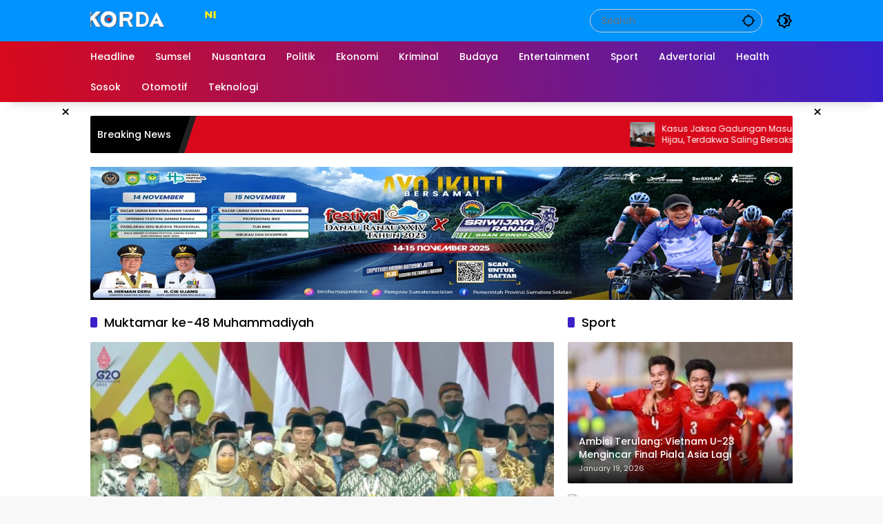

--- FILE ---
content_type: text/html; charset=UTF-8
request_url: https://www.kordanews.com/tag/muktamar-ke-48-muhammadiyah/
body_size: 22908
content:
<!doctype html><html lang="en-US"><head><script data-no-optimize="1">var litespeed_docref=sessionStorage.getItem("litespeed_docref");litespeed_docref&&(Object.defineProperty(document,"referrer",{get:function(){return litespeed_docref}}),sessionStorage.removeItem("litespeed_docref"));</script> <meta charset="UTF-8"><meta name="viewport" content="width=device-width, initial-scale=1"><link rel="profile" href="https://gmpg.org/xfn/11"><meta name='robots' content='index, follow, max-image-preview:large, max-snippet:-1, max-video-preview:-1' /><title>Muktamar ke-48 Muhammadiyah Archives - KordaNews</title><link rel="canonical" href="https://www.kordanews.com/tag/muktamar-ke-48-muhammadiyah/" /><meta property="og:locale" content="en_US" /><meta property="og:type" content="article" /><meta property="og:title" content="Muktamar ke-48 Muhammadiyah Archives - KordaNews" /><meta property="og:url" content="https://www.kordanews.com/tag/muktamar-ke-48-muhammadiyah/" /><meta property="og:site_name" content="KordaNews" /><meta name="twitter:card" content="summary_large_image" /><meta name="twitter:site" content="@kordanewscom" /> <script type="application/ld+json" class="yoast-schema-graph">{"@context":"https://schema.org","@graph":[{"@type":"CollectionPage","@id":"https://www.kordanews.com/tag/muktamar-ke-48-muhammadiyah/","url":"https://www.kordanews.com/tag/muktamar-ke-48-muhammadiyah/","name":"Muktamar ke-48 Muhammadiyah Archives - KordaNews","isPartOf":{"@id":"https://www.kordanews.com/#website"},"primaryImageOfPage":{"@id":"https://www.kordanews.com/tag/muktamar-ke-48-muhammadiyah/#primaryimage"},"image":{"@id":"https://www.kordanews.com/tag/muktamar-ke-48-muhammadiyah/#primaryimage"},"thumbnailUrl":"https://www.kordanews.com/wp-content/uploads/2022/11/muktamar-scaled.jpg","breadcrumb":{"@id":"https://www.kordanews.com/tag/muktamar-ke-48-muhammadiyah/#breadcrumb"},"inLanguage":"en-US"},{"@type":"ImageObject","inLanguage":"en-US","@id":"https://www.kordanews.com/tag/muktamar-ke-48-muhammadiyah/#primaryimage","url":"https://www.kordanews.com/wp-content/uploads/2022/11/muktamar-scaled.jpg","contentUrl":"https://www.kordanews.com/wp-content/uploads/2022/11/muktamar-scaled.jpg","width":1024,"height":572},{"@type":"BreadcrumbList","@id":"https://www.kordanews.com/tag/muktamar-ke-48-muhammadiyah/#breadcrumb","itemListElement":[{"@type":"ListItem","position":1,"name":"Home","item":"https://www.kordanews.com/"},{"@type":"ListItem","position":2,"name":"Muktamar ke-48 Muhammadiyah"}]},{"@type":"WebSite","@id":"https://www.kordanews.com/#website","url":"https://www.kordanews.com/","name":"KordaNews.com","description":"Situs Berita Terbaik","publisher":{"@id":"https://www.kordanews.com/#organization"},"potentialAction":[{"@type":"SearchAction","target":{"@type":"EntryPoint","urlTemplate":"https://www.kordanews.com/?s={search_term_string}"},"query-input":{"@type":"PropertyValueSpecification","valueRequired":true,"valueName":"search_term_string"}}],"inLanguage":"en-US"},{"@type":"Organization","@id":"https://www.kordanews.com/#organization","name":"KordaNews","url":"https://www.kordanews.com/","logo":{"@type":"ImageObject","inLanguage":"en-US","@id":"https://www.kordanews.com/#/schema/logo/image/","url":"https://i2.wp.com/www.kordanews.com/wp-content/uploads/2017/01/korda_baru8.png?fit=386%2C75&ssl=1","contentUrl":"https://i2.wp.com/www.kordanews.com/wp-content/uploads/2017/01/korda_baru8.png?fit=386%2C75&ssl=1","width":386,"height":75,"caption":"KordaNews"},"image":{"@id":"https://www.kordanews.com/#/schema/logo/image/"},"sameAs":["https://www.facebook.com/kordanewscom","https://x.com/kordanewscom","https://www.instagram.com/korda_news/"]}]}</script> <link rel='dns-prefetch' href='//www.googletagmanager.com' /><link rel="alternate" type="application/rss+xml" title="KordaNews &raquo; Feed" href="https://www.kordanews.com/feed/" /><link rel="alternate" type="application/rss+xml" title="KordaNews &raquo; Comments Feed" href="https://www.kordanews.com/comments/feed/" /><link rel="alternate" type="application/rss+xml" title="KordaNews &raquo; Muktamar ke-48 Muhammadiyah Tag Feed" href="https://www.kordanews.com/tag/muktamar-ke-48-muhammadiyah/feed/" /><style id='wp-img-auto-sizes-contain-inline-css'>img:is([sizes=auto i],[sizes^="auto," i]){contain-intrinsic-size:3000px 1500px}
/*# sourceURL=wp-img-auto-sizes-contain-inline-css */</style><style id="litespeed-ccss">body{--font-reguler:400;--font-bold:600;--background-color:#eeeeee;--scheme-color:#d9091b;--secondscheme-color:#3920c9;--main-color:#000000;--link-color-body:#000000;--hoverlink-color-body:#d9091b;--border-color:#e0e0e0;--header-bgcolor:#ffffff;--topnav-color:#000000;--topnav-link-color:#000000;--topnav-linkhover-color:#d9091b;--mainmenu-bgcolor:#d9091b;--mainmenu-secondbgcolor:#3920c9;--mainmenu-direction:80deg;--mainmenu-color:#ffffff;--mainmenu-hovercolor:#f1c40f;--content-bgcolor:#ffffff;--content-greycolor:#555555;--button-bgcolor:#3920c9;--button-color:#ffffff;--footer-bgcolor:#ffffff;--footer-color:#666666;--footer-linkcolor:#000000;--footer-hover-linkcolor:#d9091b;--greybody-bgcolor:#eeeeee;--rgbacolor:rgba(0, 0, 0, 0.05);--rgbacolorthin:rgba(0, 0, 0, 0.025);--rgbacoloractive:rgba(0, 0, 0, 0.1);--btn-prev:url(data:image/svg+xml,%3Csvg%20xmlns%3D%22http%3A%2F%2Fwww.w3.org%2F2000%2Fsvg%22%20xmlns%3Axlink%3D%22http%3A%2F%2Fwww.w3.org%2F1999%2Fxlink%22%20width%3D%221em%22%20height%3D%221em%22%20preserveAspectRatio%3D%22xMidYMid%20meet%22%20viewBox%3D%220%200%2024%2024%22%3E%3Cg%20fill%3D%22none%22%20stroke%3D%22%23111%22%20stroke-width%3D%222%22%20stroke-linecap%3D%22round%22%20stroke-linejoin%3D%22round%22%3E%3Cpath%20d%3D%22M19%2012H5%22%2F%3E%3Cpath%20d%3D%22M12%2019l-7-7l7-7%22%2F%3E%3C%2Fg%3E%3C%2Fsvg%3E);--btn-next:url(data:image/svg+xml,%3Csvg%20xmlns%3D%22http%3A%2F%2Fwww.w3.org%2F2000%2Fsvg%22%20xmlns%3Axlink%3D%22http%3A%2F%2Fwww.w3.org%2F1999%2Fxlink%22%20width%3D%221em%22%20height%3D%221em%22%20preserveAspectRatio%3D%22xMidYMid%20meet%22%20viewBox%3D%220%200%2024%2024%22%3E%3Cg%20fill%3D%22none%22%20stroke%3D%22%23111%22%20stroke-width%3D%222%22%20stroke-linecap%3D%22round%22%20stroke-linejoin%3D%22round%22%3E%3Cpath%20d%3D%22M5%2012h14%22%2F%3E%3Cpath%20d%3D%22M12%205l7%207l-7%207%22%2F%3E%3C%2Fg%3E%3C%2Fsvg%3E);--author:url("data:image/svg+xml,%0A%3Csvg xmlns='http://www.w3.org/2000/svg' enable-background='new 0 0 24 24' height='24px' viewBox='0 0 24 24' width='24px' fill='%23000000'%3E%3Cg%3E%3Crect fill='none' height='24' width='24'/%3E%3C/g%3E%3Cg%3E%3Cg%3E%3Cpath d='M17,10.43V2H7v8.43c0,0.35,0.18,0.68,0.49,0.86l4.18,2.51l-0.99,2.34l-3.41,0.29l2.59,2.24L9.07,22L12,20.23L14.93,22 l-0.78-3.33l2.59-2.24l-3.41-0.29l-0.99-2.34l4.18-2.51C16.82,11.11,17,10.79,17,10.43z M11,11.07l-2-1.2V4h2V11.07z M15,9.87 l-2,1.2V4h2V9.87z'/%3E%3C/g%3E%3C/g%3E%3C/svg%3E");--format-video:url("data:image/svg+xml,%3Csvg xmlns='http://www.w3.org/2000/svg' height='48px' viewBox='0 0 24 24' width='48px' fill='%23FFFFFF'%3E%3Cpath d='M0 0h24v24H0V0z' fill='none'/%3E%3Cpath d='M12 2C6.48 2 2 6.48 2 12s4.48 10 10 10 10-4.48 10-10S17.52 2 12 2zm-2 14.5v-9l6 4.5-6 4.5z'/%3E%3C/svg%3E");--format-gallery:url("data:image/svg+xml,%3Csvg xmlns='http://www.w3.org/2000/svg' height='48px' viewBox='0 0 24 24' width='48px' fill='%23FFFFFF'%3E%3Cpath d='M0 0h24v24H0V0z' fill='none'/%3E%3Cpath d='M14.12 4l1.83 2H20v12H4V6h4.05l1.83-2h4.24M15 2H9L7.17 4H4c-1.1 0-2 .9-2 2v12c0 1.1.9 2 2 2h16c1.1 0 2-.9 2-2V6c0-1.1-.9-2-2-2h-3.17L15 2zm-3 7c1.65 0 3 1.35 3 3s-1.35 3-3 3-3-1.35-3-3 1.35-3 3-3m0-2c-2.76 0-5 2.24-5 5s2.24 5 5 5 5-2.24 5-5-2.24-5-5-5z'/%3E%3C/svg%3E");--widget-title:#d9091b}*,*::before,*::after,html{box-sizing:border-box}html{line-height:1.5}body{margin:0!important;background-color:var(--background-color);color:var(--main-color);font-weight:var(--font-reguler);line-height:1.5;overflow-x:hidden}body,button,input{word-wrap:break-word;text-rendering:optimizeLegibility;-webkit-font-smoothing:antialiased;font-family:sans-serif;line-height:1.5;font-size:14px}h1,h2{clear:both;margin-top:0;margin-bottom:10px;line-height:1.4;-webkit-hyphens:auto;hyphens:auto}h2 a{line-height:1.4}h1{font-size:24px}h2{font-size:22px}p{margin-top:0;margin-bottom:20px;word-wrap:break-word}svg{display:inline-block}ul{margin:0 0 20px 0}ul{list-style:disc}img{border-style:none;vertical-align:middle;height:auto;max-width:100%}.text-center{text-align:center}.list-flex{display:flex;align-items:center}.row-flex{display:inline-flex;align-items:center}.row-flex.gmr-navleft>*{margin-right:20px}@media (max-width:600px){.row-flex.gmr-navleft>*{margin-right:10px}}.row-flex.gmr-navright>*{margin-left:20px}@media (max-width:600px){.row-flex.gmr-navright>*{margin-left:10px}}.clearfix:before,.clearfix:after{content:" ";display:table}.clearfix:after{clear:both}.gmr-hide{display:none}.desktop-only{display:block}.mobile-only{display:none}@media (max-width:992px){.mobile-only{display:block}.desktop-only{display:none}}a{background-color:#fff0;text-decoration:none!important;color:var(--link-color-body)}button{border:none!important;border-radius:2px;padding:8px 16px;font-size:14px;background-color:var(--button-bgcolor);color:var(--button-color);overflow:visible;position:relative;outline:none;left:auto;display:inline-block;font-family:inherit}input[type="text"]{overflow:auto;outline:none;font-size:14px;color:var(--content-greycolor);background-color:var(--rgbacolor);border:1px solid var(--border-color);border-radius:2px;padding:7px 16px;font-family:inherit}#side-nav ul{list-style:none;margin:0 0 0;padding:0}#side-nav ul li{width:100%;display:block;list-style:none;padding:0;margin:0 0 0 0}#side-nav ul li a{padding:8px 16px;display:flex;position:relative;font-size:16px;line-height:1.5;text-decoration:none}#side-nav .close-topnavmenu-wrap button{border:none!important;color:var(--main-color);font-size:30px;line-height:30px;padding:0!important;margin:0!important;background:var(--content-bgcolor);box-shadow:0 0 10px 0 rgb(0 0 0/.2);justify-content:center;align-items:center;display:flex;border-radius:50%;width:34px;height:34px}#side-nav .gmr-logo{display:flex;justify-content:space-between;align-items:center;padding:8px 20px;margin-bottom:10px;background-color:var(--content-bgcolor);height:60px;box-shadow:0 15px 15px -15px rgb(0 0 0/.2);position:sticky;left:0;right:0;top:0;z-index:8}.gmr-sidemenu{position:fixed;top:0;bottom:0;padding-bottom:40px;max-width:400px;width:100%;height:100%;z-index:9999999;overflow-y:scroll;background-color:var(--content-bgcolor);overflow:auto;-webkit-overflow-scrolling:touch}.gmr-sidemenu .gmr-social-icons ul{padding:8px 10px;margin:20px 5px;justify-content:center}button#gmr-responsive-menu{padding:0 0;background-color:#fff0;flex-wrap:nowrap;align-items:center;max-width:100px}@media (max-width:992px){button#gmr-responsive-menu{display:inline-flex}}.onoffcanvas{position:absolute;top:0;right:0;bottom:0;left:0;box-sizing:border-box;z-index:1001;transform:translate3d(-100%,0,0)}.onoffcanvas.is-fixed{backface-visibility:hidden;position:fixed}.onoffcanvas.is-left{right:auto;transform:translate3d(-100%,0,0)}.main-navigation{background:linear-gradient(var(--mainmenu-direction),var(--mainmenu-bgcolor) 0%,var(--mainmenu-secondbgcolor) 100%);box-shadow:0 15px 15px -15px rgb(0 0 0/.2)}.gmr-mainmenu{margin:0;padding:0;display:block;z-index:99}.gmr-mainmenu ul{list-style:none;display:flex;flex-wrap:wrap;margin:0 auto;padding:0;z-index:999;align-items:center}.gmr-mainmenu ul>*{margin-right:30px}.gmr-mainmenu ul>*:last-child{margin-right:0}.gmr-mainmenu ul>li{display:grid!important;grid-template-columns:repeat(1,1fr);position:relative;height:44px;align-items:center;justify-content:center}.gmr-mainmenu ul>li>a{position:relative;display:flex;padding:0 0;font-size:14px;line-height:1.4;text-decoration:none!important;color:var(--mainmenu-color);height:44px;align-items:center;justify-content:center;white-space:nowrap}@media (max-width:992px){.gmr-mainmenu{max-height:44px;overflow:hidden}.gmr-mainmenu ul{overflow:auto;white-space:nowrap;max-width:100%!important;flex-wrap:nowrap;-ms-overflow-style:none;scrollbar-width:none}.gmr-mainmenu ul::-webkit-scrollbar{display:none}}.page-load-status{display:none;text-align:center}.gmr-loaderwrap{display:inline-block;vertical-align:middle;width:30px;height:30px}.gmr-ajax-loader{width:30px;height:30px;position:relative;transform:rotate(10deg);animation:gmrrotation 1s infinite}.gmr-ajax-loader div{position:absolute;width:10px;height:10px;border-radius:5px}.gmr-ajax-loader .gmr-loader1{left:0;background-color:#5c6bc0;animation:gmrloader1 0.5s ease 0s infinite alternate}.gmr-ajax-loader .gmr-loader2{right:0;background-color:#8bc34a;animation:gmrloader2 0.5s ease 0s infinite alternate}.gmr-ajax-loader .gmr-loader3{bottom:0;background-color:#ffb74d;animation:gmrloader3 0.5s ease 0s infinite alternate}.gmr-ajax-loader .gmr-loader4{bottom:0;right:0;background-color:#f44336;animation:gmrloader4 0.5s ease 0s infinite alternate}@keyframes gmrloader1{from{transform:translate(0,0)}to{transform:translate(20px,20px)}}@keyframes gmrloader2{from{transform:translate(0,0)}to{transform:translate(-20px,20px)}}@keyframes gmrloader3{from{transform:translate(0,0)}to{transform:translate(20px,-20px)}}@keyframes gmrloader4{from{transform:translate(0,0)}to{transform:translate(-20px,-20px)}}@keyframes gmrrotation{from{transform:rotate(0deg)}to{transform:rotate(360deg)}}.row{margin-left:-10px;margin-right:-10px;display:flex;flex-wrap:wrap;align-items:flex-start}.row:before,.row:after{content:" ";display:table}.row:after{clear:both}.container{margin-right:auto;margin-left:auto;padding-left:16px;padding-right:16px}.container:before,.container:after{content:" ";display:table}.container:after{clear:both}@media (min-width:768px){.container{max-width:728px}}@media (min-width:992px){.container{max-width:952px}}@media (min-width:1200px){.container{max-width:1050px}}.col-md-4,.col-md-8{position:relative;min-height:1px;padding-left:10px;padding-right:10px;width:100%}@media (min-width:992px){.col-md-8{flex:0 0 auto;width:66.66667%}.col-md-4{flex:0 0 auto;width:33.33333%}}.site{margin:0 auto 0;background-color:var(--content-bgcolor);z-index:2;position:relative}.site-branding{justify-content:space-between;display:flex;align-items:center;flex-wrap:wrap}.gmr-topnavwrap{width:100%;background-color:var(--header-bgcolor);z-index:9999;position:sticky;right:0;left:0;top:0;margin:0 auto}.gmr-topnavwrap .site-header{position:relative;color:var(--topnav-color);padding:10px 0 10px}.gmr-topnavwrap .site-header button,.gmr-topnavwrap .site-header a{color:var(--topnav-link-color)}.gmr-topnavwrap .row-flex{height:40px}.gmr-topnavwrap .row-flex.gmr-navright{margin-left:auto;max-width:720px}.gmr-searchform{position:relative;max-width:400px}.gmr-sidemenu .gmr-searchform{max-width:100%;margin:8px 10px}.gmr-searchform input{outline:none;text-align:left;width:100%;max-width:250px;margin:0;height:34px;border-width:1px!important;padding:8px 40px 8px 16px;box-sizing:border-box;border-radius:20px}.gmr-sidemenu .gmr-searchform input{max-width:100%}.gmr-searchform button{position:absolute;right:0;top:0;border:none;outline:none;background-color:#fff0;padding:6px 10px;color:var(--content-greycolor)}.gmr-searchform button svg{width:20px;height:20px;line-height:20px;vertical-align:-.4em;padding:0}.gmr-top-date{border-right:1px solid var(--border-color);padding-right:20px;display:-webkit-box;-webkit-line-clamp:1;-webkit-box-orient:vertical;overflow:hidden;text-overflow:ellipsis}@media (max-width:992px){.gmr-top-date{display:none}}button.topnav-button{background-color:#fff0;color:var(--topnav-color);width:24px;height:24px;padding:0!important}button.topnav-button>svg{height:24px;width:24px;padding:0}ul.social-icon{margin:0 auto;padding:0;list-style:none;display:flex;align-items:center;flex-wrap:wrap}ul.social-icon>*{margin-right:5px;margin-bottom:5px}ul.social-icon>*:last-child{margin-right:0}ul.social-icon>li{position:relative}ul.social-icon>li a{position:relative;display:block;line-height:20px;height:32px;width:32px}ul.social-icon>li svg{height:32px;width:32px;line-height:32px;padding:4px;display:inline-block;vertical-align:middle;border-radius:50%}ul.social-icon>li path{fill:#fff}ul.social-icon>li .facebook svg{background-color:#3c5a99}ul.social-icon>li .instagram svg{background-color:#e4405f}ul.social-icon>li .rss svg{background-color:#ee802f}.page-header{position:relative;display:flex;flex-direction:column}.page-header.widget-titlewrap{position:relative;display:flex;flex-flow:wrap;justify-content:space-between;align-items:center}h2.entry-title{font-size:18px;margin-bottom:10px}@media (max-width:600px){h2.entry-title{font-size:14px}}@media (max-width:500px){h2.entry-title{display:-webkit-box;-webkit-line-clamp:3;-webkit-box-orient:vertical;overflow:hidden;text-overflow:ellipsis}}.page-title,.widget-title,.sub-title{font-size:18px;color:var(--widget-title);margin-bottom:16px!important;display:flex;align-items:center}.page-title:before,.widget-title:before,.sub-title:before{content:"";margin-right:10px;width:10px;height:15px;background-color:var(--secondscheme-color);border-radius:2px}.idt-contentbig .idt-cbbox{position:relative}.idt-contentbig .idt-cbbox .box-content{position:absolute;bottom:0;left:0;right:0;display:block;width:100%;padding:16px;border-radius:0 0 2px 2px;background:linear-gradient(0deg,rgb(0 0 0/.9),#fff0 100%,#fff0);z-index:2}.idt-contentbig .idt-cbbox .box-content h2.entry-title{font-size:22px}.idt-contentbig .idt-cbbox .box-content h2.entry-title a{display:-webkit-box;-webkit-line-clamp:2;-webkit-box-orient:vertical;overflow:hidden;text-overflow:ellipsis;color:#fff}.idt-contentbig .idt-cbbox .box-content .meta-content{color:#ddd}@media (min-width:992px){.pos-sticky{position:sticky;position:-webkit-sticky;top:100px}}.gmr-content{position:relative;padding-top:20px;padding-bottom:20px}.box-item{display:flex;align-items:center}.post-thumbnail{position:relative;display:flex;overflow:hidden;border-radius:2px;flex-wrap:wrap}.post-thumbnail:before{position:absolute;top:0;left:-75%;z-index:2;display:block;content:"";width:50%;height:100%;background:linear-gradient(to right,#fff0 0%,rgb(255 255 255/.3) 100%);transform:skewX(-25deg)}.post-thumbnail img{width:100%;display:block}@media (max-width:700px){.box-item .post-thumbnail img{height:100px;margin:0!important;-o-object-fit:cover;object-fit:cover;padding:0!important;width:100%}}.box-item .post-thumbnail{width:25%;margin:0 16px 0 0;overflow:hidden}@media (max-width:700px){.box-item .post-thumbnail{width:100px}}.box-content{width:75%;flex:1;position:static;word-wrap:break-word}.post{word-wrap:break-word}article.post{margin-bottom:20px}.updated:not(.published){display:none}.cat-links-content{font-size:11px;display:flex;flex-wrap:wrap;align-items:center;font-size:11px;line-height:11px}.cat-links-content>*{margin-right:8px}.cat-links-content>*:last-child{margin-right:0}.cat-links-content a{color:#ffffff!important;border-radius:2px;background-color:var(--scheme-color);padding:5px 5px}@media (max-width:992px){.cat-links-content a{padding:8px 5px}}.meta-content{font-size:11px;color:var(--content-greycolor);line-height:11px;text-transform:capitalize;display:flex;align-items:center}.meta-content>*{margin-right:8px}.meta-content>*:last-child{margin-right:0}.gmr-meta-topic{margin-bottom:5px;display:-webkit-box;-webkit-line-clamp:1;-webkit-box-orient:vertical;overflow:hidden;text-overflow:ellipsis;line-height:11px}.posted-by{margin-right:10px}.entry-footer-archive .posted-by{display:none!important}.gmr-topbanner{padding-top:20px;background-color:var(--content-bgcolor)}.gmr-floatbanner{position:relative;z-index:998}.gmr-floatbanner button{text-align:center;padding:0!important;margin:0!important;background-color:var(--content-bgcolor);color:var(--main-color);z-index:9;width:26px!important;min-width:26px!important;height:26px!important;font-size:22px;line-height:26px!important;border-radius:50%;top:-28px;box-shadow:0 1px 1px 0 rgb(0 0 0/.2)}.gmr-floatbanner-left{left:50%;margin-left:-830px;position:fixed;top:auto;width:300px;justify-content:flex-end;display:flex}@media (max-width:1200px){.gmr-floatbanner-left{margin-left:-780px}}@media (max-width:991px){.gmr-floatbanner-left{display:none!important}}.gmr-floatbanner-left button{position:absolute;right:2px;top:2px;box-shadow:none!important}.gmr-floatbanner-right{right:50%;margin-right:-830px;position:fixed;top:auto;width:300px;justify-content:flex-start;display:flex}@media (max-width:1200px){.gmr-floatbanner-right{margin-right:-780px}}@media (max-width:991px){.gmr-floatbanner-right{display:none!important}}.gmr-floatbanner-right button{position:absolute;left:2px;top:2px;box-shadow:none!important}.wrap-marquee{width:100%;overflow:hidden;box-sizing:border-box;position:relative;white-space:nowrap;margin:0 auto}.gmr-topnotification{margin-top:20px;width:100%;color:#fff;line-height:1.4;height:54px;font-size:14px;background-color:var(--scheme-color);overflow:hidden;border-radius:2px}.gmr-topnotification a{color:#ffffff!important;display:-webkit-box;-webkit-line-clamp:2;-webkit-box-orient:vertical;overflow:hidden;text-overflow:ellipsis;font-size:12px}.gmr-topnotification .marquee{padding:0 10px;padding-left:100%;height:54px;animation:marquee 30s linear infinite forwards;display:flex}.gmr-topnotification .marquee>*{margin-right:20px}.gmr-topnotification .marquee>*:last-child{margin-right:0}@media (max-width:600px){.gmr-topnotification .marquee{animation:marquee 15s linear infinite forwards}}.marquee-content{display:flex;align-items:center;max-width:300px;min-width:300px;width:100%;white-space:initial}.marquee-content .post-thumbnail{width:36px;height:36px;min-width:36px;min-height:36px;max-width:36px;max-height:36px;border-radius:2px;margin-right:10px}.text-marquee{background-color:#000;z-index:1;padding:10px;height:54px;border-radius:2px 0 0 2px;white-space:nowrap;position:relative}.text-marquee:after{width:0;height:0;border-top:54px solid #000;border-right:18px solid #fff0;content:"";position:absolute;right:-18px;bottom:0}.text-marquee:before{width:10px;height:54px;transform:skew(-18deg);content:"";position:absolute;right:-18px;bottom:0;background:#222}@keyframes marquee{0%{transform:translateX(0)}100%{transform:translateX(-100%)}}.gmr-ontop{position:fixed;bottom:20px;right:20px;font-size:35px;z-index:9999}.gmr-ontop path{fill:var(--link-color-body)}@media (max-width:991px){.gmr-ontop{display:none!important}}.widget{margin:0 0 20px;border-radius:2px;position:relative}.widget ul{display:flex;flex-direction:column;padding-left:0;list-style:none;margin:0!important}.widget ul li{margin-bottom:10px}.widget ul li:last-child{margin-bottom:0}.widget ul.wpmedia-rp-widget li{margin-bottom:16px}.widget ul.wpmedia-rp-widget li:last-child{margin-bottom:0}.wpmedia-rp-widget li{display:flex;align-items:center}.wpmedia-rp-widget li .small-thumb.post-thumbnail{width:80px;margin-right:16px;display:inline-flex}.wpmedia-rp-widget li .big-thumb{width:calc(100% + 32px)}.wpmedia-rp-widget li .big-thumb .inner-thumbnail{position:absolute;bottom:0;left:0;right:0;padding:16px;line-height:30px;color:#fff;margin-bottom:0;z-index:2;background:linear-gradient(0deg,rgb(0 0 0/.9),#fff0 100%,#fff0);display:flex;align-items:center}.wpmedia-rp-widget li .big-thumb .meta-content{color:#ddd}.recent-title{font-size:14px;display:inline-block;margin-bottom:5px;line-height:1.4;display:-webkit-box;-webkit-line-clamp:2;-webkit-box-orient:vertical;overflow:hidden;text-overflow:ellipsis}.recent-content{flex:1}.screen-reader-text{border:0;clip:rect(1px,1px,1px,1px);clip-path:inset(50%);height:1px;margin:-1px;overflow:hidden;padding:0;position:absolute!important;width:1px;word-wrap:normal!important}h1,h2,.gmr-mainmenu ul>li>a,.gmr-sidemenu ul li a,.heading-text{font-family:Poppins;font-weight:500}body{font-family:Poppins;--font-reguler:400;--font-bold:700;--background-color:#f8f8f8;--main-color:#000000;--widget-title:#000000;--link-color-body:#000000;--hoverlink-color-body:#d9091b;--border-color:#cccccc;--button-bgcolor:#3920c9;--button-color:#ffffff;--header-bgcolor:#0094ff;--topnav-color:#000000;--topnav-link-color:#000000;--topnav-linkhover-color:#d9091b;--mainmenu-color:#ffffff;--mainmenu-hovercolor:#f1c40f;--content-bgcolor:#ffffff;--content-greycolor:#555555;--greybody-bgcolor:#eeeeee;--footer-bgcolor:#0094ff;--footer-color:#ffffff;--footer-linkcolor:#212121;--footer-hover-linkcolor:#d9091b}body{--scheme-color:#d9091b;--secondscheme-color:#3920c9}:root{--wp--preset--aspect-ratio--square:1;--wp--preset--aspect-ratio--4-3:4/3;--wp--preset--aspect-ratio--3-4:3/4;--wp--preset--aspect-ratio--3-2:3/2;--wp--preset--aspect-ratio--2-3:2/3;--wp--preset--aspect-ratio--16-9:16/9;--wp--preset--aspect-ratio--9-16:9/16;--wp--preset--color--black:#000000;--wp--preset--color--cyan-bluish-gray:#abb8c3;--wp--preset--color--white:#ffffff;--wp--preset--color--pale-pink:#f78da7;--wp--preset--color--vivid-red:#cf2e2e;--wp--preset--color--luminous-vivid-orange:#ff6900;--wp--preset--color--luminous-vivid-amber:#fcb900;--wp--preset--color--light-green-cyan:#7bdcb5;--wp--preset--color--vivid-green-cyan:#00d084;--wp--preset--color--pale-cyan-blue:#8ed1fc;--wp--preset--color--vivid-cyan-blue:#0693e3;--wp--preset--color--vivid-purple:#9b51e0;--wp--preset--gradient--vivid-cyan-blue-to-vivid-purple:linear-gradient(135deg,rgb(6,147,227) 0%,rgb(155,81,224) 100%);--wp--preset--gradient--light-green-cyan-to-vivid-green-cyan:linear-gradient(135deg,rgb(122,220,180) 0%,rgb(0,208,130) 100%);--wp--preset--gradient--luminous-vivid-amber-to-luminous-vivid-orange:linear-gradient(135deg,rgb(252,185,0) 0%,rgb(255,105,0) 100%);--wp--preset--gradient--luminous-vivid-orange-to-vivid-red:linear-gradient(135deg,rgb(255,105,0) 0%,rgb(207,46,46) 100%);--wp--preset--gradient--very-light-gray-to-cyan-bluish-gray:linear-gradient(135deg,rgb(238,238,238) 0%,rgb(169,184,195) 100%);--wp--preset--gradient--cool-to-warm-spectrum:linear-gradient(135deg,rgb(74,234,220) 0%,rgb(151,120,209) 20%,rgb(207,42,186) 40%,rgb(238,44,130) 60%,rgb(251,105,98) 80%,rgb(254,248,76) 100%);--wp--preset--gradient--blush-light-purple:linear-gradient(135deg,rgb(255,206,236) 0%,rgb(152,150,240) 100%);--wp--preset--gradient--blush-bordeaux:linear-gradient(135deg,rgb(254,205,165) 0%,rgb(254,45,45) 50%,rgb(107,0,62) 100%);--wp--preset--gradient--luminous-dusk:linear-gradient(135deg,rgb(255,203,112) 0%,rgb(199,81,192) 50%,rgb(65,88,208) 100%);--wp--preset--gradient--pale-ocean:linear-gradient(135deg,rgb(255,245,203) 0%,rgb(182,227,212) 50%,rgb(51,167,181) 100%);--wp--preset--gradient--electric-grass:linear-gradient(135deg,rgb(202,248,128) 0%,rgb(113,206,126) 100%);--wp--preset--gradient--midnight:linear-gradient(135deg,rgb(2,3,129) 0%,rgb(40,116,252) 100%);--wp--preset--font-size--small:13px;--wp--preset--font-size--medium:20px;--wp--preset--font-size--large:36px;--wp--preset--font-size--x-large:42px;--wp--preset--spacing--20:0.44rem;--wp--preset--spacing--30:0.67rem;--wp--preset--spacing--40:1rem;--wp--preset--spacing--50:1.5rem;--wp--preset--spacing--60:2.25rem;--wp--preset--spacing--70:3.38rem;--wp--preset--spacing--80:5.06rem;--wp--preset--shadow--natural:6px 6px 9px rgba(0, 0, 0, 0.2);--wp--preset--shadow--deep:12px 12px 50px rgba(0, 0, 0, 0.4);--wp--preset--shadow--sharp:6px 6px 0px rgba(0, 0, 0, 0.2);--wp--preset--shadow--outlined:6px 6px 0px -3px rgb(255, 255, 255), 6px 6px rgb(0, 0, 0);--wp--preset--shadow--crisp:6px 6px 0px rgb(0, 0, 0)}.slides,.slides>li{margin:0;padding:0;list-style:none}.flexslider{margin:0;padding:0}.flexslider .slides>li{display:none;-webkit-backface-visibility:hidden}.flexslider .slides img{width:100%;display:block}.flexslider .slides:after{content:" ";display:block;clear:both;visibility:hidden;line-height:0;height:0}.flexslider{margin:0 0 60px;background:#fff;border:4px solid #fff;position:relative;zoom:1;border-radius:4px;-o-box-shadow:""0 1px 4px rgb(0 0 0/.2);box-shadow:""0 1px 4px rgb(0 0 0/.2)}.flexslider .slides{zoom:1}.flexslider .slides img{height:auto}body .metaslider .flexslider ul.slides,body .metaslider .flexslider .slides li,body .metaslider .flexslider .slides img{border:0;margin:0;list-style-type:none;list-style:none;padding:0;line-height:normal;max-width:none;max-height:none}.metaslider{position:relative;z-index:0}.metaslider img{height:auto;padding:0;margin:0}.metaslider li:before,.metaslider li:after{content:""!important;display:none!important;bottom:auto!important;margin:0!important}.metaslider .slides img{width:100%;display:block}.metaslider .flexslider{background:none;box-shadow:none;-webkit-box-shadow:none;-moz-box-shadow:none;-o-box-shadow:none;border:0;margin:0 0 40px;max-width:none;max-height:none}.metaslider .flexslider .slides li{position:relative;height:auto}.metaslider.nav-hidden .flexslider{margin-bottom:0}.metaslider .flexslider .slides>li{position:relative}</style><link rel="preload" data-asynced="1" data-optimized="2" as="style" onload="this.onload=null;this.rel='stylesheet'" href="https://www.kordanews.com/wp-content/litespeed/css/bbb34039f5762c35bea0c0ddacc1ca72.css?ver=daea1" /><script data-optimized="1" type="litespeed/javascript" data-src="https://www.kordanews.com/wp-content/plugins/litespeed-cache/assets/js/css_async.min.js"></script> <style id='wpmedia-style-inline-css'>h1,h2,h3,h4,h5,h6,.reltitle,.site-title,.gmr-mainmenu ul > li > a,.gmr-secondmenu-dropdown ul > li > a,.gmr-sidemenu ul li a,.gmr-sidemenu .side-textsocial,.heading-text,.gmr-mobilemenu ul li a,#navigationamp ul li a{font-family:Poppins;font-weight:500;}h1 strong,h2 strong,h3 strong,h4 strong,h5 strong,h6 strong{font-weight:700;}.entry-content-single{font-size:16px;}body{font-family:Poppins;--font-reguler:400;--font-bold:700;--background-color:#f8f8f8;--main-color:#000000;--widget-title:#000000;--link-color-body:#000000;--hoverlink-color-body:#d9091b;--border-color:#cccccc;--button-bgcolor:#3920c9;--button-color:#ffffff;--header-bgcolor:#0094ff;--topnav-color:#000000;--topnav-link-color:#000000;--topnav-linkhover-color:#d9091b;--mainmenu-color:#ffffff;--mainmenu-hovercolor:#f1c40f;--content-bgcolor:#ffffff;--content-greycolor:#555555;--greybody-bgcolor:#eeeeee;--footer-bgcolor:#0094ff;--footer-color:#ffffff;--footer-linkcolor:#212121;--footer-hover-linkcolor:#d9091b;}body,body.dark-theme{--scheme-color:#d9091b;--secondscheme-color:#3920c9;}/* Generate Using Cache */
/*# sourceURL=wpmedia-style-inline-css */</style>
 <script type="litespeed/javascript" data-src="https://www.googletagmanager.com/gtag/js?id=GT-TNC49WM" id="google_gtagjs-js"></script> <script id="google_gtagjs-js-after" type="litespeed/javascript">window.dataLayer=window.dataLayer||[];function gtag(){dataLayer.push(arguments)}
gtag("set","linker",{"domains":["www.kordanews.com"]});gtag("js",new Date());gtag("set","developer_id.dZTNiMT",!0);gtag("config","GT-TNC49WM")</script> <link rel="https://api.w.org/" href="https://www.kordanews.com/wp-json/" /><link rel="alternate" title="JSON" type="application/json" href="https://www.kordanews.com/wp-json/wp/v2/tags/16579" /><link rel="EditURI" type="application/rsd+xml" title="RSD" href="https://www.kordanews.com/xmlrpc.php?rsd" /><meta name="generator" content="WordPress 6.9" /><meta name="generator" content="Site Kit by Google 1.170.0" /><script type="litespeed/javascript" data-src="https://pagead2.googlesyndication.com/pagead/js/adsbygoogle.js?client=ca-pub-6530156143428415"
     crossorigin="anonymous"></script> <meta name="google-adsense-platform-account" content="ca-host-pub-2644536267352236"><meta name="google-adsense-platform-domain" content="sitekit.withgoogle.com"> <script type="litespeed/javascript">(function(w,d,s,l,i){w[l]=w[l]||[];w[l].push({'gtm.start':new Date().getTime(),event:'gtm.js'});var f=d.getElementsByTagName(s)[0],j=d.createElement(s),dl=l!='dataLayer'?'&l='+l:'';j.async=!0;j.src='https://www.googletagmanager.com/gtm.js?id='+i+dl;f.parentNode.insertBefore(j,f)})(window,document,'script','dataLayer','GTM-K88NM9S')</script> <style id='global-styles-inline-css'>:root{--wp--preset--aspect-ratio--square: 1;--wp--preset--aspect-ratio--4-3: 4/3;--wp--preset--aspect-ratio--3-4: 3/4;--wp--preset--aspect-ratio--3-2: 3/2;--wp--preset--aspect-ratio--2-3: 2/3;--wp--preset--aspect-ratio--16-9: 16/9;--wp--preset--aspect-ratio--9-16: 9/16;--wp--preset--color--black: #000000;--wp--preset--color--cyan-bluish-gray: #abb8c3;--wp--preset--color--white: #ffffff;--wp--preset--color--pale-pink: #f78da7;--wp--preset--color--vivid-red: #cf2e2e;--wp--preset--color--luminous-vivid-orange: #ff6900;--wp--preset--color--luminous-vivid-amber: #fcb900;--wp--preset--color--light-green-cyan: #7bdcb5;--wp--preset--color--vivid-green-cyan: #00d084;--wp--preset--color--pale-cyan-blue: #8ed1fc;--wp--preset--color--vivid-cyan-blue: #0693e3;--wp--preset--color--vivid-purple: #9b51e0;--wp--preset--gradient--vivid-cyan-blue-to-vivid-purple: linear-gradient(135deg,rgb(6,147,227) 0%,rgb(155,81,224) 100%);--wp--preset--gradient--light-green-cyan-to-vivid-green-cyan: linear-gradient(135deg,rgb(122,220,180) 0%,rgb(0,208,130) 100%);--wp--preset--gradient--luminous-vivid-amber-to-luminous-vivid-orange: linear-gradient(135deg,rgb(252,185,0) 0%,rgb(255,105,0) 100%);--wp--preset--gradient--luminous-vivid-orange-to-vivid-red: linear-gradient(135deg,rgb(255,105,0) 0%,rgb(207,46,46) 100%);--wp--preset--gradient--very-light-gray-to-cyan-bluish-gray: linear-gradient(135deg,rgb(238,238,238) 0%,rgb(169,184,195) 100%);--wp--preset--gradient--cool-to-warm-spectrum: linear-gradient(135deg,rgb(74,234,220) 0%,rgb(151,120,209) 20%,rgb(207,42,186) 40%,rgb(238,44,130) 60%,rgb(251,105,98) 80%,rgb(254,248,76) 100%);--wp--preset--gradient--blush-light-purple: linear-gradient(135deg,rgb(255,206,236) 0%,rgb(152,150,240) 100%);--wp--preset--gradient--blush-bordeaux: linear-gradient(135deg,rgb(254,205,165) 0%,rgb(254,45,45) 50%,rgb(107,0,62) 100%);--wp--preset--gradient--luminous-dusk: linear-gradient(135deg,rgb(255,203,112) 0%,rgb(199,81,192) 50%,rgb(65,88,208) 100%);--wp--preset--gradient--pale-ocean: linear-gradient(135deg,rgb(255,245,203) 0%,rgb(182,227,212) 50%,rgb(51,167,181) 100%);--wp--preset--gradient--electric-grass: linear-gradient(135deg,rgb(202,248,128) 0%,rgb(113,206,126) 100%);--wp--preset--gradient--midnight: linear-gradient(135deg,rgb(2,3,129) 0%,rgb(40,116,252) 100%);--wp--preset--font-size--small: 13px;--wp--preset--font-size--medium: 20px;--wp--preset--font-size--large: 36px;--wp--preset--font-size--x-large: 42px;--wp--preset--spacing--20: 0.44rem;--wp--preset--spacing--30: 0.67rem;--wp--preset--spacing--40: 1rem;--wp--preset--spacing--50: 1.5rem;--wp--preset--spacing--60: 2.25rem;--wp--preset--spacing--70: 3.38rem;--wp--preset--spacing--80: 5.06rem;--wp--preset--shadow--natural: 6px 6px 9px rgba(0, 0, 0, 0.2);--wp--preset--shadow--deep: 12px 12px 50px rgba(0, 0, 0, 0.4);--wp--preset--shadow--sharp: 6px 6px 0px rgba(0, 0, 0, 0.2);--wp--preset--shadow--outlined: 6px 6px 0px -3px rgb(255, 255, 255), 6px 6px rgb(0, 0, 0);--wp--preset--shadow--crisp: 6px 6px 0px rgb(0, 0, 0);}:where(.is-layout-flex){gap: 0.5em;}:where(.is-layout-grid){gap: 0.5em;}body .is-layout-flex{display: flex;}.is-layout-flex{flex-wrap: wrap;align-items: center;}.is-layout-flex > :is(*, div){margin: 0;}body .is-layout-grid{display: grid;}.is-layout-grid > :is(*, div){margin: 0;}:where(.wp-block-columns.is-layout-flex){gap: 2em;}:where(.wp-block-columns.is-layout-grid){gap: 2em;}:where(.wp-block-post-template.is-layout-flex){gap: 1.25em;}:where(.wp-block-post-template.is-layout-grid){gap: 1.25em;}.has-black-color{color: var(--wp--preset--color--black) !important;}.has-cyan-bluish-gray-color{color: var(--wp--preset--color--cyan-bluish-gray) !important;}.has-white-color{color: var(--wp--preset--color--white) !important;}.has-pale-pink-color{color: var(--wp--preset--color--pale-pink) !important;}.has-vivid-red-color{color: var(--wp--preset--color--vivid-red) !important;}.has-luminous-vivid-orange-color{color: var(--wp--preset--color--luminous-vivid-orange) !important;}.has-luminous-vivid-amber-color{color: var(--wp--preset--color--luminous-vivid-amber) !important;}.has-light-green-cyan-color{color: var(--wp--preset--color--light-green-cyan) !important;}.has-vivid-green-cyan-color{color: var(--wp--preset--color--vivid-green-cyan) !important;}.has-pale-cyan-blue-color{color: var(--wp--preset--color--pale-cyan-blue) !important;}.has-vivid-cyan-blue-color{color: var(--wp--preset--color--vivid-cyan-blue) !important;}.has-vivid-purple-color{color: var(--wp--preset--color--vivid-purple) !important;}.has-black-background-color{background-color: var(--wp--preset--color--black) !important;}.has-cyan-bluish-gray-background-color{background-color: var(--wp--preset--color--cyan-bluish-gray) !important;}.has-white-background-color{background-color: var(--wp--preset--color--white) !important;}.has-pale-pink-background-color{background-color: var(--wp--preset--color--pale-pink) !important;}.has-vivid-red-background-color{background-color: var(--wp--preset--color--vivid-red) !important;}.has-luminous-vivid-orange-background-color{background-color: var(--wp--preset--color--luminous-vivid-orange) !important;}.has-luminous-vivid-amber-background-color{background-color: var(--wp--preset--color--luminous-vivid-amber) !important;}.has-light-green-cyan-background-color{background-color: var(--wp--preset--color--light-green-cyan) !important;}.has-vivid-green-cyan-background-color{background-color: var(--wp--preset--color--vivid-green-cyan) !important;}.has-pale-cyan-blue-background-color{background-color: var(--wp--preset--color--pale-cyan-blue) !important;}.has-vivid-cyan-blue-background-color{background-color: var(--wp--preset--color--vivid-cyan-blue) !important;}.has-vivid-purple-background-color{background-color: var(--wp--preset--color--vivid-purple) !important;}.has-black-border-color{border-color: var(--wp--preset--color--black) !important;}.has-cyan-bluish-gray-border-color{border-color: var(--wp--preset--color--cyan-bluish-gray) !important;}.has-white-border-color{border-color: var(--wp--preset--color--white) !important;}.has-pale-pink-border-color{border-color: var(--wp--preset--color--pale-pink) !important;}.has-vivid-red-border-color{border-color: var(--wp--preset--color--vivid-red) !important;}.has-luminous-vivid-orange-border-color{border-color: var(--wp--preset--color--luminous-vivid-orange) !important;}.has-luminous-vivid-amber-border-color{border-color: var(--wp--preset--color--luminous-vivid-amber) !important;}.has-light-green-cyan-border-color{border-color: var(--wp--preset--color--light-green-cyan) !important;}.has-vivid-green-cyan-border-color{border-color: var(--wp--preset--color--vivid-green-cyan) !important;}.has-pale-cyan-blue-border-color{border-color: var(--wp--preset--color--pale-cyan-blue) !important;}.has-vivid-cyan-blue-border-color{border-color: var(--wp--preset--color--vivid-cyan-blue) !important;}.has-vivid-purple-border-color{border-color: var(--wp--preset--color--vivid-purple) !important;}.has-vivid-cyan-blue-to-vivid-purple-gradient-background{background: var(--wp--preset--gradient--vivid-cyan-blue-to-vivid-purple) !important;}.has-light-green-cyan-to-vivid-green-cyan-gradient-background{background: var(--wp--preset--gradient--light-green-cyan-to-vivid-green-cyan) !important;}.has-luminous-vivid-amber-to-luminous-vivid-orange-gradient-background{background: var(--wp--preset--gradient--luminous-vivid-amber-to-luminous-vivid-orange) !important;}.has-luminous-vivid-orange-to-vivid-red-gradient-background{background: var(--wp--preset--gradient--luminous-vivid-orange-to-vivid-red) !important;}.has-very-light-gray-to-cyan-bluish-gray-gradient-background{background: var(--wp--preset--gradient--very-light-gray-to-cyan-bluish-gray) !important;}.has-cool-to-warm-spectrum-gradient-background{background: var(--wp--preset--gradient--cool-to-warm-spectrum) !important;}.has-blush-light-purple-gradient-background{background: var(--wp--preset--gradient--blush-light-purple) !important;}.has-blush-bordeaux-gradient-background{background: var(--wp--preset--gradient--blush-bordeaux) !important;}.has-luminous-dusk-gradient-background{background: var(--wp--preset--gradient--luminous-dusk) !important;}.has-pale-ocean-gradient-background{background: var(--wp--preset--gradient--pale-ocean) !important;}.has-electric-grass-gradient-background{background: var(--wp--preset--gradient--electric-grass) !important;}.has-midnight-gradient-background{background: var(--wp--preset--gradient--midnight) !important;}.has-small-font-size{font-size: var(--wp--preset--font-size--small) !important;}.has-medium-font-size{font-size: var(--wp--preset--font-size--medium) !important;}.has-large-font-size{font-size: var(--wp--preset--font-size--large) !important;}.has-x-large-font-size{font-size: var(--wp--preset--font-size--x-large) !important;}
/*# sourceURL=global-styles-inline-css */</style><style id='metaslider-public-inline-css'>@media only screen and (max-width: 767px) { .hide-arrows-smartphone .flex-direction-nav, .hide-navigation-smartphone .flex-control-paging, .hide-navigation-smartphone .flex-control-nav, .hide-navigation-smartphone .filmstrip, .hide-slideshow-smartphone, .metaslider-hidden-content.hide-smartphone{ display: none!important; }}@media only screen and (min-width : 768px) and (max-width: 1023px) { .hide-arrows-tablet .flex-direction-nav, .hide-navigation-tablet .flex-control-paging, .hide-navigation-tablet .flex-control-nav, .hide-navigation-tablet .filmstrip, .hide-slideshow-tablet, .metaslider-hidden-content.hide-tablet{ display: none!important; }}@media only screen and (min-width : 1024px) and (max-width: 1439px) { .hide-arrows-laptop .flex-direction-nav, .hide-navigation-laptop .flex-control-paging, .hide-navigation-laptop .flex-control-nav, .hide-navigation-laptop .filmstrip, .hide-slideshow-laptop, .metaslider-hidden-content.hide-laptop{ display: none!important; }}@media only screen and (min-width : 1440px) { .hide-arrows-desktop .flex-direction-nav, .hide-navigation-desktop .flex-control-paging, .hide-navigation-desktop .flex-control-nav, .hide-navigation-desktop .filmstrip, .hide-slideshow-desktop, .metaslider-hidden-content.hide-desktop{ display: none!important; }}
/*# sourceURL=metaslider-public-inline-css */</style></head><body class="archive tag tag-muktamar-ke-48-muhammadiyah tag-16579 wp-custom-logo wp-embed-responsive wp-theme-wpmedia metaslider-plugin idtheme kentooz hfeed">
<noscript>
<iframe data-lazyloaded="1" src="about:blank" data-litespeed-src="https://www.googletagmanager.com/ns.html?id=GTM-K88NM9S" height="0" width="0" style="display:none;visibility:hidden"></iframe>
</noscript>
<a class="skip-link screen-reader-text" href="#primary">Skip to content</a><div id="page" class="site"><div id="topnavwrap" class="gmr-topnavwrap clearfix"><div class="container"><header id="masthead" class="list-flex site-header"><div class="row-flex gmr-navleft"><div class="site-branding"><div class="gmr-logo"><a class="custom-logo-link" href="https://www.kordanews.com/" title="KordaNews" rel="home"><img data-lazyloaded="1" src="[data-uri]" class="custom-logo" data-src="https://www.kordanews.com/wp-content/uploads/2026/01/korda182gif.gif" width="182" height="45" alt="KordaNews" loading="lazy" /></a></div></div></div><div class="row-flex gmr-navright">
<span class="gmr-top-date" data-lang="en-US"></span><div class="gmr-search desktop-only"><form method="get" class="gmr-searchform searchform" action="https://www.kordanews.com/">
<input type="text" name="s" id="s" placeholder="Search" />
<input type="hidden" name="post_type[]" value="post" />
<button type="submit" role="button" class="gmr-search-submit gmr-search-icon" aria-label="Submit">
<svg xmlns="http://www.w3.org/2000/svg" height="24px" viewBox="0 0 24 24" width="24px" fill="currentColor"><path d="M0 0h24v24H0V0z" fill="none"/><path d="M20.94 11c-.46-4.17-3.77-7.48-7.94-7.94V1h-2v2.06C6.83 3.52 3.52 6.83 3.06 11H1v2h2.06c.46 4.17 3.77 7.48 7.94 7.94V23h2v-2.06c4.17-.46 7.48-3.77 7.94-7.94H23v-2h-2.06zM12 19c-3.87 0-7-3.13-7-7s3.13-7 7-7 7 3.13 7 7-3.13 7-7 7z"/></svg>
</button></form></div><button role="button" class="darkmode-button topnav-button" aria-label="Dark Mode"><svg xmlns="http://www.w3.org/2000/svg" height="24px" viewBox="0 0 24 24" width="24px" fill="currentColor"><path d="M0 0h24v24H0V0z" fill="none"/><path d="M20 8.69V4h-4.69L12 .69 8.69 4H4v4.69L.69 12 4 15.31V20h4.69L12 23.31 15.31 20H20v-4.69L23.31 12 20 8.69zm-2 5.79V18h-3.52L12 20.48 9.52 18H6v-3.52L3.52 12 6 9.52V6h3.52L12 3.52 14.48 6H18v3.52L20.48 12 18 14.48zM12.29 7c-.74 0-1.45.17-2.08.46 1.72.79 2.92 2.53 2.92 4.54s-1.2 3.75-2.92 4.54c.63.29 1.34.46 2.08.46 2.76 0 5-2.24 5-5s-2.24-5-5-5z"/></svg></button><button id="gmr-responsive-menu" role="button" class="mobile-only" aria-label="Menus" data-target="#gmr-sidemenu-id" data-toggle="onoffcanvas" aria-expanded="false" rel="nofollow"><svg xmlns="http://www.w3.org/2000/svg" width="24" height="24" viewBox="0 0 24 24"><path fill="currentColor" d="m19.31 18.9l3.08 3.1L21 23.39l-3.12-3.07c-.69.43-1.51.68-2.38.68c-2.5 0-4.5-2-4.5-4.5s2-4.5 4.5-4.5s4.5 2 4.5 4.5c0 .88-.25 1.71-.69 2.4m-3.81.1a2.5 2.5 0 0 0 0-5a2.5 2.5 0 0 0 0 5M21 4v2H3V4h18M3 16v-2h6v2H3m0-5V9h18v2h-2.03c-1.01-.63-2.2-1-3.47-1s-2.46.37-3.47 1H3Z"/></svg></button></div></header></div><nav id="main-nav" class="main-navigation gmr-mainmenu"><div class="container"><ul id="primary-menu" class="menu"><li id="menu-item-197" class="menu-item menu-item-type-taxonomy menu-item-object-category menu-item-197"><a href="https://www.kordanews.com/category/headline/"><span>Headline</span></a></li><li id="menu-item-266" class="menu-item menu-item-type-taxonomy menu-item-object-category menu-item-266"><a href="https://www.kordanews.com/category/sumsel/"><span>Sumsel</span></a></li><li id="menu-item-71705" class="menu-item menu-item-type-taxonomy menu-item-object-category menu-item-71705"><a href="https://www.kordanews.com/category/nusantara/"><span>Nusantara</span></a></li><li id="menu-item-265" class="menu-item menu-item-type-taxonomy menu-item-object-category menu-item-265"><a href="https://www.kordanews.com/category/politik/"><span>Politik</span></a></li><li id="menu-item-261" class="menu-item menu-item-type-taxonomy menu-item-object-category menu-item-261"><a href="https://www.kordanews.com/category/ekonomi/"><span>Ekonomi</span></a></li><li id="menu-item-195" class="menu-item menu-item-type-taxonomy menu-item-object-category menu-item-195"><a href="https://www.kordanews.com/category/kriminal/"><span>Kriminal</span></a></li><li id="menu-item-260" class="menu-item menu-item-type-taxonomy menu-item-object-category menu-item-260"><a href="https://www.kordanews.com/category/budaya/"><span>Budaya</span></a></li><li id="menu-item-262" class="menu-item menu-item-type-taxonomy menu-item-object-category menu-item-262"><a href="https://www.kordanews.com/category/entertainment/"><span>Entertainment</span></a></li><li id="menu-item-264" class="menu-item menu-item-type-taxonomy menu-item-object-category menu-item-264"><a href="https://www.kordanews.com/category/sport/"><span>Sport</span></a></li><li id="menu-item-259" class="menu-item menu-item-type-taxonomy menu-item-object-category menu-item-259"><a href="https://www.kordanews.com/category/advertorial/"><span>Advertorial</span></a></li><li id="menu-item-4184" class="menu-item menu-item-type-taxonomy menu-item-object-category menu-item-4184"><a href="https://www.kordanews.com/category/health/"><span>Health</span></a></li><li id="menu-item-42107" class="menu-item menu-item-type-taxonomy menu-item-object-category menu-item-42107"><a href="https://www.kordanews.com/category/sosok/"><span>Sosok</span></a></li><li id="menu-item-42106" class="menu-item menu-item-type-taxonomy menu-item-object-category menu-item-42106"><a href="https://www.kordanews.com/category/otomotif/"><span>Otomotif</span></a></li><li id="menu-item-176762" class="menu-item menu-item-type-taxonomy menu-item-object-category menu-item-176762"><a href="https://www.kordanews.com/category/teknologi/"><span>Teknologi</span></a></li></ul></div></nav></div><div class="gmr-floatbanner gmr-floatbanner-left gmrclose-element"><button class="gmrbtnclose" title="close">&times;</button><script type="litespeed/javascript" data-src="https://pagead2.googlesyndication.com/pagead/js/adsbygoogle.js?client=ca-pub-6530156143428415"
     crossorigin="anonymous"></script> 
<ins class="adsbygoogle"
style="display:block"
data-ad-client="ca-pub-6530156143428415"
data-ad-slot="4528192233"
data-ad-format="auto"
data-full-width-responsive="true"></ins> <script type="litespeed/javascript">(adsbygoogle=window.adsbygoogle||[]).push({})</script></div><div class="gmr-floatbanner gmr-floatbanner-right gmrclose-element"><button class="gmrbtnclose" title="close">&times;</button><script type="litespeed/javascript" data-src="https://pagead2.googlesyndication.com/pagead/js/adsbygoogle.js?client=ca-pub-6530156143428415"
     crossorigin="anonymous"></script> 
<ins class="adsbygoogle"
style="display:block"
data-ad-client="ca-pub-6530156143428415"
data-ad-slot="4528192233"
data-ad-format="auto"
data-full-width-responsive="true"></ins> <script type="litespeed/javascript">(adsbygoogle=window.adsbygoogle||[]).push({})</script></div><div class="container"><div class="gmr-topnotification"><div class="list-flex"><div class="row-flex text-marquee heading-text">
Breaking News</div><div class="row-flex wrap-marquee"><div class="row-flex marquee"><div class="marquee-content">
<a class="post-thumbnail" href="https://www.kordanews.com/181646/kasus-jaksa-gadungan-masuk-meja-hijau-terdakwa-saling-bersaksi/" title="Kasus Jaksa Gadungan Masuk Meja Hijau, Terdakwa Saling Bersaksi">
<img data-lazyloaded="1" src="[data-uri]" width="80" height="80" data-src="https://www.kordanews.com/wp-content/uploads/2026/01/Sidang-di-PN-Palembang-Bobby-Asia-Ungkap-Awal-Mula-Jadi-Jadi-Jaksa-Gadungan-Padahal-Statusnya-ASN-80x80.jpg" class="attachment-thumbnail size-thumbnail wp-post-image" alt="Kasus Jaksa Gadungan Masuk Meja Hijau, Terdakwa Saling Bersaksi" decoding="async" />					</a>
<a href="https://www.kordanews.com/181646/kasus-jaksa-gadungan-masuk-meja-hijau-terdakwa-saling-bersaksi/" class="gmr-recent-marquee" title="Kasus Jaksa Gadungan Masuk Meja Hijau, Terdakwa Saling Bersaksi">Kasus Jaksa Gadungan Masuk Meja Hijau, Terdakwa Saling Bersaksi</a></div><div class="marquee-content">
<a class="post-thumbnail" href="https://www.kordanews.com/181640/ngaku-polisi-penumpang-bawa-kabur-motor-driver-ojol-di-palembang/" title="Ngaku Polisi, Penumpang Bawa Kabur Motor Driver Ojol di Palembang">
<img data-lazyloaded="1" src="[data-uri]" width="80" height="80" data-src="https://www.kordanews.com/wp-content/uploads/2026/01/IMG-20260119-WA0004-80x80.jpg" class="attachment-thumbnail size-thumbnail wp-post-image" alt="Ngaku Polisi, Penumpang Bawa Kabur Motor Driver Ojol di Palembang" decoding="async" />					</a>
<a href="https://www.kordanews.com/181640/ngaku-polisi-penumpang-bawa-kabur-motor-driver-ojol-di-palembang/" class="gmr-recent-marquee" title="Ngaku Polisi, Penumpang Bawa Kabur Motor Driver Ojol di Palembang">Ngaku Polisi, Penumpang Bawa Kabur Motor Driver Ojol di Palembang</a></div><div class="marquee-content">
<a class="post-thumbnail" href="https://www.kordanews.com/181636/curanmor-beraksi-di-indekos-ogan-ilir-motor-mahasiswi-unsri-raib/" title="Curanmor Beraksi di Indekos Ogan Ilir, Motor Mahasiswi Unsri Raib">
<img data-lazyloaded="1" src="[data-uri]" width="80" height="80" data-src="https://www.kordanews.com/wp-content/uploads/2026/01/IMG-20260119-WA0008-80x80.jpg" class="attachment-thumbnail size-thumbnail wp-post-image" alt="Curanmor Beraksi di Indekos Ogan Ilir, Motor Mahasiswi Unsri Raib" decoding="async" />					</a>
<a href="https://www.kordanews.com/181636/curanmor-beraksi-di-indekos-ogan-ilir-motor-mahasiswi-unsri-raib/" class="gmr-recent-marquee" title="Curanmor Beraksi di Indekos Ogan Ilir, Motor Mahasiswi Unsri Raib">Curanmor Beraksi di Indekos Ogan Ilir, Motor Mahasiswi Unsri Raib</a></div><div class="marquee-content">
<a class="post-thumbnail" href="https://www.kordanews.com/181633/balap-liar-hingga-pemalakan-jadi-sorotan-polrestabes-palembang-gandeng-pemkot-cari-solusi/" title="Balap Liar hingga Pemalakan Jadi Sorotan, Polrestabes Palembang Gandeng Pemkot Cari Solusi">
<img data-lazyloaded="1" src="[data-uri]" width="80" height="80" data-src="https://www.kordanews.com/wp-content/uploads/2026/01/IMG-20260119-WA0007-80x80.jpg" class="attachment-thumbnail size-thumbnail wp-post-image" alt="Balap Liar hingga Pemalakan Jadi Sorotan, Polrestabes Palembang Gandeng Pemkot Cari Solusi" decoding="async" />					</a>
<a href="https://www.kordanews.com/181633/balap-liar-hingga-pemalakan-jadi-sorotan-polrestabes-palembang-gandeng-pemkot-cari-solusi/" class="gmr-recent-marquee" title="Balap Liar hingga Pemalakan Jadi Sorotan, Polrestabes Palembang Gandeng Pemkot Cari Solusi">Balap Liar hingga Pemalakan Jadi Sorotan, Polrestabes Palembang Gandeng Pemkot Cari Solusi</a></div><div class="marquee-content">
<a class="post-thumbnail" href="https://www.kordanews.com/181630/pascabanjir-hut-ke-22-oku-timur-jadi-ajang-konsolidasi-dan-solidaritas/" title="Pascabanjir, HUT ke-22 OKU Timur Jadi Ajang Konsolidasi dan Solidaritas">
<img data-lazyloaded="1" src="[data-uri]" width="80" height="80" data-src="https://www.kordanews.com/wp-content/uploads/2026/01/IMG-20260119-WA0010-80x80.jpg" class="attachment-thumbnail size-thumbnail wp-post-image" alt="Pascabanjir, HUT ke-22 OKU Timur Jadi Ajang Konsolidasi dan Solidaritas" decoding="async" />					</a>
<a href="https://www.kordanews.com/181630/pascabanjir-hut-ke-22-oku-timur-jadi-ajang-konsolidasi-dan-solidaritas/" class="gmr-recent-marquee" title="Pascabanjir, HUT ke-22 OKU Timur Jadi Ajang Konsolidasi dan Solidaritas">Pascabanjir, HUT ke-22 OKU Timur Jadi Ajang Konsolidasi dan Solidaritas</a></div></div></div></div></div></div><div class="gmr-topbanner text-center"><div class="container"><div id="metaslider-id-55571" style="width: 100%;" class="ml-slider-3-104-0 metaslider metaslider-flex metaslider-55571 ml-slider ms-theme-default nav-hidden" role="region" aria-label="Banner" data-height="114" data-width="728"><div id="metaslider_container_55571"><div id="metaslider_55571" class="flexslider"><ul class='slides'><li style="display: block; width: 100%;" class="slide-168394 ms-image " aria-roledescription="slide" data-date="2024-09-04 21:18:15" data-filename="urban-BANNER-GRANDFONDO.jpg" data-slide-type="image"><img data-lazyloaded="1" src="[data-uri]" width="1352" height="256" data-src="https://www.kordanews.com/wp-content/uploads/2025/11/urban-BANNER-GRANDFONDO.jpg" class="slider-55571 slide-168394 msDefaultImage" alt="" rel="" title="urban-BANNER GRANDFONDO" decoding="async" fetchpriority="high" /></li></ul></div></div></div></div></div><div id="content" class="gmr-content"><div class="container"><div class="row"><main id="primary" class="site-main col-md-8"><header class="page-header"><h1 class="page-title sub-title">Muktamar ke-48 Muhammadiyah</h1></header><div class="idt-contentbig"><article id="post-154138" class="post type-post idt-cbbox hentry"><div class="box-bigitem">
<a class="post-thumbnail" href="https://www.kordanews.com/154138/presiden-buka-muktamar-ke-48-muhammadiyah-dan-aisyiyah-di-solo/" title="Presiden Buka Muktamar ke-48 Muhammadiyah dan Aisyiyah di Solo">
<img data-lazyloaded="1" src="[data-uri]" width="680" height="380" data-src="https://www.kordanews.com/wp-content/uploads/2022/11/muktamar-1024x572.jpg" class="attachment-large size-large wp-post-image" alt="Presiden Buka Muktamar ke-48 Muhammadiyah dan Aisyiyah di Solo" decoding="async" data-srcset="https://www.kordanews.com/wp-content/uploads/2022/11/muktamar-scaled.jpg 1024w, https://www.kordanews.com/wp-content/uploads/2022/11/muktamar-300x168.jpg 300w, https://www.kordanews.com/wp-content/uploads/2022/11/muktamar-768x429.jpg 768w, https://www.kordanews.com/wp-content/uploads/2022/11/muktamar-752x420.jpg 752w, https://www.kordanews.com/wp-content/uploads/2022/11/muktamar-640x358.jpg 640w, https://www.kordanews.com/wp-content/uploads/2022/11/muktamar-681x380.jpg 681w" data-sizes="(max-width: 680px) 100vw, 680px" />			</a><div class="box-content">
<span class="cat-links-content"><a href="https://www.kordanews.com/category/nusantara/" title="View all posts in Nusantara">Nusantara</a></span><h2 class="entry-title"><a href="https://www.kordanews.com/154138/presiden-buka-muktamar-ke-48-muhammadiyah-dan-aisyiyah-di-solo/" title="Presiden Buka Muktamar ke-48 Muhammadiyah dan Aisyiyah di Solo" rel="bookmark">Presiden Buka Muktamar ke-48 Muhammadiyah dan Aisyiyah di Solo</a></h2><div class="gmr-meta-topic"><span class="meta-content"><span class="posted-on"><time class="entry-date published updated" datetime="2022-11-21T13:27:29+07:00">November 21, 2022</time></span></span></div><div class="entry-footer entry-footer-archive"><div class="posted-by"> <span class="author vcard"><a class="url fn n" href="https://www.kordanews.com/author/admin/" title="admin">admin</a></span></div></div></div></div></article></div><div id="infinite-container"></div><div class="text-center"><div class="page-load-status"><div class="loader-ellips infinite-scroll-request gmr-ajax-load-wrapper gmr-loader"><div class="gmr-loaderwrap"><div class="gmr-ajax-loader"><div class="gmr-loader1"></div><div class="gmr-loader2"></div><div class="gmr-loader3"></div><div class="gmr-loader4"></div></div></div></div><p class="infinite-scroll-last">No More Posts Available.</p><p class="infinite-scroll-error">No more pages to load.</p></div><p><button class="view-more-button heading-text">View More</button></p></div></main><aside id="secondary" class="widget-area col-md-4 pos-sticky"><section id="wpmedia-rp-3" class="widget wpmedia-recent"><div class="page-header widget-titlewrap"><h2 class="widget-title">Sport</h2></div><ul class="wpmedia-rp-widget"><li class="clearfix">
<a class="post-thumbnail big-thumb" href="https://www.kordanews.com/181624/ambisi-terulang-vietnam-u-23-mengincar-final-piala-asia-lagi/" title="Ambisi Terulang: Vietnam U-23 Mengincar Final Piala Asia Lagi">
<img data-lazyloaded="1" src="[data-uri]" width="350" height="220" data-src="https://www.kordanews.com/wp-content/uploads/2026/01/ietnam-U-23F-350x220.jpg" class="attachment-medium_large size-medium_large wp-post-image" alt="Ambisi Terulang: Vietnam U-23 Mengincar Final Piala Asia Lagi" decoding="async" loading="lazy" /><div class="inner-thumbnail"><div class="recent-content"><span class="recent-title heading-text">Ambisi Terulang: Vietnam U-23 Mengincar Final Piala Asia Lagi</span><div class="meta-content"><span class="posted-on"><time class="entry-date published updated" datetime="2026-01-19T14:33:43+07:00">January 19, 2026</time></span></div></div></div>									</a></li><li class="clearfix">
<a class="post-thumbnail small-thumb" href="https://www.kordanews.com/181621/usai-kalahkan-city-carrick-tegaskan-standar-baru-permainan-mu/" title="Usai Kalahkan City, Carrick Tegaskan Standar Baru Permainan MU">
<img data-lazyloaded="1" src="[data-uri]" width="80" height="80" data-src="https://www.kordanews.com/wp-content/uploads/2026/01/MU-80x80.avif" class="attachment-thumbnail size-thumbnail wp-post-image" alt="Usai Kalahkan City, Carrick Tegaskan Standar Baru Permainan MU" decoding="async" loading="lazy" />										</a><div class="recent-content"><a class="recent-title heading-text" href="https://www.kordanews.com/181621/usai-kalahkan-city-carrick-tegaskan-standar-baru-permainan-mu/" title="Usai Kalahkan City, Carrick Tegaskan Standar Baru Permainan MU" rel="bookmark">Usai Kalahkan City, Carrick Tegaskan Standar Baru Permainan MU</a><div class="meta-content"><span class="posted-on"><time class="entry-date published updated" datetime="2026-01-19T14:22:32+07:00">January 19, 2026</time></span></div></div></li><li class="clearfix">
<a class="post-thumbnail small-thumb" href="https://www.kordanews.com/181549/tersingkir-memalukan-di-copa-del-rey-era-alvaro-arbeloa-berakhir/" title="Tersingkir Memalukan di Copa del Rey, Era Alvaro Arbeloa Berakhir">
<img data-lazyloaded="1" src="[data-uri]" width="80" height="80" data-src="https://www.kordanews.com/wp-content/uploads/2026/01/Alvaro-Arbeloa-80x80.jpg" class="attachment-thumbnail size-thumbnail wp-post-image" alt="Tersingkir Memalukan di Copa del Rey, Era Alvaro Arbeloa Berakhir" decoding="async" loading="lazy" />										</a><div class="recent-content"><a class="recent-title heading-text" href="https://www.kordanews.com/181549/tersingkir-memalukan-di-copa-del-rey-era-alvaro-arbeloa-berakhir/" title="Tersingkir Memalukan di Copa del Rey, Era Alvaro Arbeloa Berakhir" rel="bookmark">Tersingkir Memalukan di Copa del Rey, Era Alvaro Arbeloa Berakhir</a><div class="meta-content"><span class="posted-on"><time class="entry-date published updated" datetime="2026-01-16T16:22:30+07:00">January 16, 2026</time></span></div></div></li><li class="clearfix">
<a class="post-thumbnail small-thumb" href="https://www.kordanews.com/181546/timnas-indonesia-masuk-era-baru-di-piala-aff-2026-john-herdman-langsung-dihadapkan-tekanan-juara/" title="Timnas Indonesia Masuk Era Baru di Piala AFF 2026, John Herdman Langsung Dihadapkan Tekanan Juara">
<img data-lazyloaded="1" src="[data-uri]" width="80" height="80" data-src="https://www.kordanews.com/wp-content/uploads/2026/01/John-Herdman-1-80x80.jpg" class="attachment-thumbnail size-thumbnail wp-post-image" alt="Timnas Indonesia Masuk Era Baru di Piala AFF 2026, John Herdman Langsung Dihadapkan Tekanan Juara" decoding="async" loading="lazy" />										</a><div class="recent-content"><a class="recent-title heading-text" href="https://www.kordanews.com/181546/timnas-indonesia-masuk-era-baru-di-piala-aff-2026-john-herdman-langsung-dihadapkan-tekanan-juara/" title="Timnas Indonesia Masuk Era Baru di Piala AFF 2026, John Herdman Langsung Dihadapkan Tekanan Juara" rel="bookmark">Timnas Indonesia Masuk Era Baru di Piala AFF 2026, John Herdman Langsung Dihadapkan Tekanan Juara</a><div class="meta-content"><span class="posted-on"><time class="entry-date published updated" datetime="2026-01-16T16:16:08+07:00">January 16, 2026</time></span></div></div></li><li class="clearfix">
<a class="post-thumbnail small-thumb" href="https://www.kordanews.com/181287/supercopa-selamatkan-xabi-alonso-tapi-real-madrid-tuntut-perbaikan-fisik-pemain/" title="Supercopa Selamatkan Xabi Alonso, Tapi Real Madrid Tuntut Perbaikan Fisik Pemain">
<img data-lazyloaded="1" src="[data-uri]" width="80" height="80" data-src="https://www.kordanews.com/wp-content/uploads/2026/01/SS-80x80.jpg" class="attachment-thumbnail size-thumbnail wp-post-image" alt="Supercopa Selamatkan Xabi Alonso, Tapi Real Madrid Tuntut Perbaikan Fisik Pemain" decoding="async" loading="lazy" />										</a><div class="recent-content"><a class="recent-title heading-text" href="https://www.kordanews.com/181287/supercopa-selamatkan-xabi-alonso-tapi-real-madrid-tuntut-perbaikan-fisik-pemain/" title="Supercopa Selamatkan Xabi Alonso, Tapi Real Madrid Tuntut Perbaikan Fisik Pemain" rel="bookmark">Supercopa Selamatkan Xabi Alonso, Tapi Real Madrid Tuntut Perbaikan Fisik Pemain</a><div class="meta-content"><span class="posted-on"><time class="entry-date published" datetime="2026-01-13T14:25:50+07:00">January 13, 2026</time><time class="updated" datetime="2026-01-14T12:25:44+07:00">January 14, 2026</time></span></div></div></li></ul></section><section id="wpmedia-rp-1" class="widget wpmedia-recent"><div class="page-header widget-titlewrap"><h2 class="widget-title">Health</h2></div><ul class="wpmedia-rp-widget"><li class="clearfix">
<a class="post-thumbnail big-thumb" href="https://www.kordanews.com/181615/makanan-yang-banyak-menghasilkan-hormon-testosteron-secara-alami/" title="Makanan yang Banyak Menghasilkan Hormon Testosteron Secara Alami">
<img data-lazyloaded="1" src="[data-uri]" width="350" height="220" data-src="https://www.kordanews.com/wp-content/uploads/2026/01/Daging-Merah-Tanpa-Lemak-350x220.jpeg" class="attachment-medium_large size-medium_large wp-post-image" alt="Makanan yang Banyak Menghasilkan Hormon Testosteron Secara Alami" decoding="async" loading="lazy" /><div class="inner-thumbnail"><div class="recent-content"><span class="recent-title heading-text">Makanan yang Banyak Menghasilkan Hormon Testosteron Secara Alami</span><div class="meta-content"><span class="posted-on"><time class="entry-date published updated" datetime="2026-01-19T14:10:09+07:00">January 19, 2026</time></span></div></div></div>									</a></li><li class="clearfix">
<a class="post-thumbnail small-thumb" href="https://www.kordanews.com/181611/kenapa-pria-dianjurkan-berhubungan-badan-secara-teratur-ini-penjelasan-medisnya/" title="Kenapa Pria Dianjurkan Berhubungan Badan Secara Teratur? Ini Penjelasan Medisnya">
<img data-lazyloaded="1" src="[data-uri]" width="80" height="80" data-src="https://www.kordanews.com/wp-content/uploads/2026/01/FITU-80x80.avif" class="attachment-thumbnail size-thumbnail wp-post-image" alt="Kenapa Pria Dianjurkan Berhubungan Badan Secara Teratur? Ini Penjelasan Medisnya" decoding="async" loading="lazy" />										</a><div class="recent-content"><a class="recent-title heading-text" href="https://www.kordanews.com/181611/kenapa-pria-dianjurkan-berhubungan-badan-secara-teratur-ini-penjelasan-medisnya/" title="Kenapa Pria Dianjurkan Berhubungan Badan Secara Teratur? Ini Penjelasan Medisnya" rel="bookmark">Kenapa Pria Dianjurkan Berhubungan Badan Secara Teratur? Ini Penjelasan Medisnya</a><div class="meta-content"><span class="posted-on"><time class="entry-date published updated" datetime="2026-01-19T14:06:12+07:00">January 19, 2026</time></span></div></div></li><li class="clearfix">
<a class="post-thumbnail small-thumb" href="https://www.kordanews.com/181543/kenapa-perempuan-saat-pubertas-mudah-berjerawat-ini-penyebab-dan-cara-pencegahannya/" title="Kenapa Perempuan Saat Pubertas Mudah Berjerawat? Ini Penyebab dan Cara Pencegahannya">
<img data-lazyloaded="1" src="[data-uri]" width="80" height="80" data-src="https://www.kordanews.com/wp-content/uploads/2026/01/Kenapa-Perempuan-Saat-Puberta-80x80.jpg" class="attachment-thumbnail size-thumbnail wp-post-image" alt="Kenapa Perempuan Saat Pubertas Mudah Berjerawat? Ini Penyebab dan Cara Pencegahannya" decoding="async" loading="lazy" />										</a><div class="recent-content"><a class="recent-title heading-text" href="https://www.kordanews.com/181543/kenapa-perempuan-saat-pubertas-mudah-berjerawat-ini-penyebab-dan-cara-pencegahannya/" title="Kenapa Perempuan Saat Pubertas Mudah Berjerawat? Ini Penyebab dan Cara Pencegahannya" rel="bookmark">Kenapa Perempuan Saat Pubertas Mudah Berjerawat? Ini Penyebab dan Cara Pencegahannya</a><div class="meta-content"><span class="posted-on"><time class="entry-date published updated" datetime="2026-01-16T16:06:14+07:00">January 16, 2026</time></span></div></div></li><li class="clearfix">
<a class="post-thumbnail small-thumb" href="https://www.kordanews.com/181540/manfaat-strawberry-yang-jarang-diketahui-remaja-putri-bukan-cuma-bikin-kulit-cerah/" title="Manfaat Strawberry yang Jarang Diketahui Remaja Putri, Bukan Cuma Bikin Kulit Cerah!">
<img data-lazyloaded="1" src="[data-uri]" width="80" height="80" data-src="https://www.kordanews.com/wp-content/uploads/2026/01/Strawberry-80x80.jpg" class="attachment-thumbnail size-thumbnail wp-post-image" alt="Manfaat Strawberry yang Jarang Diketahui Remaja Putri, Bukan Cuma Bikin Kulit Cerah!" decoding="async" loading="lazy" data-srcset="https://www.kordanews.com/wp-content/uploads/2026/01/Strawberry-80x80.jpg 80w, https://www.kordanews.com/wp-content/uploads/2026/01/Strawberry.jpg 1200w" data-sizes="auto, (max-width: 80px) 100vw, 80px" />										</a><div class="recent-content"><a class="recent-title heading-text" href="https://www.kordanews.com/181540/manfaat-strawberry-yang-jarang-diketahui-remaja-putri-bukan-cuma-bikin-kulit-cerah/" title="Manfaat Strawberry yang Jarang Diketahui Remaja Putri, Bukan Cuma Bikin Kulit Cerah!" rel="bookmark">Manfaat Strawberry yang Jarang Diketahui Remaja Putri, Bukan Cuma Bikin Kulit Cerah!</a><div class="meta-content"><span class="posted-on"><time class="entry-date published updated" datetime="2026-01-16T15:58:45+07:00">January 16, 2026</time></span></div></div></li><li class="clearfix">
<a class="post-thumbnail small-thumb" href="https://www.kordanews.com/181291/john-herdman-resmi-jadi-pelatih-timnas-indonesia-ini-rekam-jejak-dan-tantangannya/" title="John Herdman Resmi Jadi Pelatih Timnas Indonesia, Ini Rekam Jejak dan Tantangannya">
<img data-lazyloaded="1" src="[data-uri]" width="80" height="80" data-src="https://www.kordanews.com/wp-content/uploads/2026/01/John-Herdman-80x80.jpg" class="attachment-thumbnail size-thumbnail wp-post-image" alt="John Herdman Resmi Jadi Pelatih Timnas Indonesia, Ini Rekam Jejak dan Tantangannya" decoding="async" loading="lazy" />										</a><div class="recent-content"><a class="recent-title heading-text" href="https://www.kordanews.com/181291/john-herdman-resmi-jadi-pelatih-timnas-indonesia-ini-rekam-jejak-dan-tantangannya/" title="John Herdman Resmi Jadi Pelatih Timnas Indonesia, Ini Rekam Jejak dan Tantangannya" rel="bookmark">John Herdman Resmi Jadi Pelatih Timnas Indonesia, Ini Rekam Jejak dan Tantangannya</a><div class="meta-content"><span class="posted-on"><time class="entry-date published" datetime="2026-01-13T14:29:39+07:00">January 13, 2026</time><time class="updated" datetime="2026-01-14T12:25:06+07:00">January 14, 2026</time></span></div></div></li></ul></section><section id="wpmedia-rp-4" class="widget wpmedia-recent"><div class="page-header widget-titlewrap"><h2 class="widget-title">Ekonomi</h2></div><ul class="wpmedia-rp-widget"><li class="clearfix">
<a class="post-thumbnail big-thumb" href="https://www.kordanews.com/181306/kabar-baik-harga-cabai-merah-turun-di-empat-lawang/" title="Kabar Baik! Harga Cabai Merah Turun di Empat Lawang">
<img data-lazyloaded="1" src="[data-uri]" width="350" height="220" data-src="https://www.kordanews.com/wp-content/uploads/2026/01/ChatGPT-Image-13-Jan-2026-20.25.52-350x220.png" class="attachment-medium_large size-medium_large wp-post-image" alt="Kabar Baik! Harga Cabai Merah Turun di Empat Lawang" decoding="async" loading="lazy" /><div class="inner-thumbnail"><div class="recent-content"><span class="recent-title heading-text">Kabar Baik! Harga Cabai Merah Turun di Empat Lawang</span><div class="meta-content"><span class="posted-on"><time class="entry-date published" datetime="2026-01-13T17:22:07+07:00">January 13, 2026</time><time class="updated" datetime="2026-01-14T12:22:44+07:00">January 14, 2026</time></span></div></div></div>									</a></li><li class="clearfix">
<a class="post-thumbnail small-thumb" href="https://www.kordanews.com/181211/panduan-kuliner-la-2026-food-journal-magazine-rekomendasikan-restoran-terbaik/" title="Panduan Kuliner LA 2026: Food Journal Magazine Rekomendasikan Restoran Terbaik">
<img data-lazyloaded="1" src="[data-uri]" width="80" height="80" data-src="https://www.kordanews.com/wp-content/uploads/2026/01/Best-Food-In-Los-Angeles-DiningV-80x80.jpg" class="attachment-thumbnail size-thumbnail wp-post-image" alt="Panduan Kuliner LA 2026: Food Journal Magazine Rekomendasikan Restoran Terbaik" decoding="async" loading="lazy" />										</a><div class="recent-content"><a class="recent-title heading-text" href="https://www.kordanews.com/181211/panduan-kuliner-la-2026-food-journal-magazine-rekomendasikan-restoran-terbaik/" title="Panduan Kuliner LA 2026: Food Journal Magazine Rekomendasikan Restoran Terbaik" rel="bookmark">Panduan Kuliner LA 2026: Food Journal Magazine Rekomendasikan Restoran Terbaik</a><div class="meta-content"><span class="posted-on"><time class="entry-date published" datetime="2026-01-12T11:22:47+07:00">January 12, 2026</time><time class="updated" datetime="2026-01-14T12:45:06+07:00">January 14, 2026</time></span></div></div></li><li class="clearfix">
<a class="post-thumbnail small-thumb" href="https://www.kordanews.com/181238/harga-emas-antam-hari-ini-naik-investor-kembali-diuntungkan/" title="Harga Emas Antam Hari Ini Naik, Investor Kembali Diuntungkan">
<img data-lazyloaded="1" src="[data-uri]" width="80" height="80" data-src="https://www.kordanews.com/wp-content/uploads/2026/01/ChatGPT-Image-12-Jan-2026-19.28.08-80x80.png" class="attachment-thumbnail size-thumbnail wp-post-image" alt="Harga Emas Antam Hari Ini Naik, Investor Kembali Diuntungkan" decoding="async" loading="lazy" />										</a><div class="recent-content"><a class="recent-title heading-text" href="https://www.kordanews.com/181238/harga-emas-antam-hari-ini-naik-investor-kembali-diuntungkan/" title="Harga Emas Antam Hari Ini Naik, Investor Kembali Diuntungkan" rel="bookmark">Harga Emas Antam Hari Ini Naik, Investor Kembali Diuntungkan</a><div class="meta-content"><span class="posted-on"><time class="entry-date published" datetime="2026-01-12T10:26:57+07:00">January 12, 2026</time><time class="updated" datetime="2026-01-14T12:49:16+07:00">January 14, 2026</time></span></div></div></li><li class="clearfix">
<a class="post-thumbnail small-thumb" href="https://www.kordanews.com/181235/harga-pangan-melemah-cabai-rawit-dan-bawang-merah-turun-signifikan/" title="Harga Pangan Melemah, Cabai Rawit dan Bawang Merah Turun Signifikan">
<img data-lazyloaded="1" src="[data-uri]" width="80" height="80" data-src="https://www.kordanews.com/wp-content/uploads/2026/01/ChatGPT-Image-12-Jan-2026-19.23.32-80x80.png" class="attachment-thumbnail size-thumbnail wp-post-image" alt="Harga Pangan Melemah, Cabai Rawit dan Bawang Merah Turun Signifikan" decoding="async" loading="lazy" />										</a><div class="recent-content"><a class="recent-title heading-text" href="https://www.kordanews.com/181235/harga-pangan-melemah-cabai-rawit-dan-bawang-merah-turun-signifikan/" title="Harga Pangan Melemah, Cabai Rawit dan Bawang Merah Turun Signifikan" rel="bookmark">Harga Pangan Melemah, Cabai Rawit dan Bawang Merah Turun Signifikan</a><div class="meta-content"><span class="posted-on"><time class="entry-date published" datetime="2026-01-12T10:21:49+07:00">January 12, 2026</time><time class="updated" datetime="2026-01-14T12:50:04+07:00">January 14, 2026</time></span></div></div></li><li class="clearfix">
<a class="post-thumbnail small-thumb" href="https://www.kordanews.com/181138/ekonomi-global-melandai-ojk-optimistis-stabilitas-keuangan-nasional-aman/" title="Ekonomi Global Melandai, OJK Optimistis Stabilitas Keuangan Nasional Aman">
<img data-lazyloaded="1" src="[data-uri]" width="80" height="80" data-src="https://www.kordanews.com/wp-content/uploads/2026/01/IMG-20260109-WA0010-80x80.jpg" class="attachment-thumbnail size-thumbnail wp-post-image" alt="Ekonomi Global Melandai, OJK Optimistis Stabilitas Keuangan Nasional Aman" decoding="async" loading="lazy" />										</a><div class="recent-content"><a class="recent-title heading-text" href="https://www.kordanews.com/181138/ekonomi-global-melandai-ojk-optimistis-stabilitas-keuangan-nasional-aman/" title="Ekonomi Global Melandai, OJK Optimistis Stabilitas Keuangan Nasional Aman" rel="bookmark">Ekonomi Global Melandai, OJK Optimistis Stabilitas Keuangan Nasional Aman</a><div class="meta-content"><span class="posted-on"><time class="entry-date published" datetime="2026-01-09T17:59:39+07:00">January 9, 2026</time><time class="updated" datetime="2026-01-14T13:06:09+07:00">January 14, 2026</time></span></div></div></li></ul></section></aside></div></div></div><footer id="colophon" class="site-footer"><div id="footer-sidebar" class="widget-footer" role="complementary"><div class="container"><div class="row"><div class="footer-column col-md-6"><section id="wpmedia-addr-1" class="widget wpmedia-address"><div class="page-header widget-titlewrap widget-titleimg"><h3 class="widget-title"><span class="img-titlebg" style="background-image:url('https://www.kordanews.com/wp-content/uploads/2025/09/logo-korda-32.jpg');"></span></h3></div><div class="wpmedia-contactinfo"><div class="wpmedia-address"><svg xmlns="http://www.w3.org/2000/svg" height="24px" viewBox="0 0 24 24" width="24px" fill="currentColor"><path d="M0 0h24v24H0z" fill="none"/><path d="M12 12c-1.1 0-2-.9-2-2s.9-2 2-2 2 .9 2 2-.9 2-2 2zm6-1.8C18 6.57 15.35 4 12 4s-6 2.57-6 6.2c0 2.34 1.95 5.44 6 9.14 4.05-3.7 6-6.8 6-9.14zM12 2c4.2 0 8 3.22 8 8.2 0 3.32-2.67 7.25-8 11.8-5.33-4.55-8-8.48-8-11.8C4 5.22 7.8 2 12 2z"/></svg><div class="addr-content">Jalan Mandi Api I Ruko No. 3 Kelurahan Srijaya Kecamatan Alang-Alang Lebar Kota Palembang</div></div><div class="wpmedia-phone"><svg xmlns="http://www.w3.org/2000/svg" height="24px" viewBox="0 0 24 24" width="24px" fill="currentColor"><path d="M0 0h24v24H0V0z" fill="none"/><path d="M6.54 5c.06.89.21 1.76.45 2.59l-1.2 1.2c-.41-1.2-.67-2.47-.76-3.79h1.51m9.86 12.02c.85.24 1.72.39 2.6.45v1.49c-1.32-.09-2.59-.35-3.8-.75l1.2-1.19M7.5 3H4c-.55 0-1 .45-1 1 0 9.39 7.61 17 17 17 .55 0 1-.45 1-1v-3.49c0-.55-.45-1-1-1-1.24 0-2.45-.2-3.57-.57-.1-.04-.21-.05-.31-.05-.26 0-.51.1-.71.29l-2.2 2.2c-2.83-1.45-5.15-3.76-6.59-6.59l2.2-2.2c.28-.28.36-.67.25-1.02C8.7 6.45 8.5 5.25 8.5 4c0-.55-.45-1-1-1z"/></svg><div class="addr-content">085219830307</div></div><div class="wpmedia-mail"><svg xmlns="http://www.w3.org/2000/svg" height="24px" viewBox="0 0 24 24" width="24px" fill="currentColor"><path d="M0 0h24v24H0V0z" fill="none"/><path d="M22 6c0-1.1-.9-2-2-2H4c-1.1 0-2 .9-2 2v12c0 1.1.9 2 2 2h16c1.1 0 2-.9 2-2V6zm-2 0l-8 4.99L4 6h16zm0 12H4V8l8 5 8-5v10z"/></svg><div class="addr-content"><a href="mailto:&#114;eda&#107;s&#105;&#46;&#107;&#111;&#114;&#100;&#97;n&#101;&#119;s&#64;g&#109;ail&#46;&#99;&#111;m" title="Send Mail" target="_blank">redaksi.kordanews@gmail.com</a></div></div></div></section></div><div class="footer-column col-md-2"><section id="wpmedia-taglist-1" class="widget wpmedia-taglist"><div class="page-header widget-titlewrap"><h3 class="widget-title">Kategori</h3></div><ul class="wpmedia-tag-lists"><li><a href="https://www.kordanews.com/category/sumsel/" title="Sumsel">Sumsel</a></li><li><a href="https://www.kordanews.com/category/nusantara/" title="Nusantara">Nusantara</a></li><li><a href="https://www.kordanews.com/category/headline/" title="Headline">Headline</a></li><li><a href="https://www.kordanews.com/category/peristiwa/" title="Peristiwa">Peristiwa</a></li><li><a href="https://www.kordanews.com/category/ekonomi/" title="Ekonomi">Ekonomi</a></li></ul></section></div><div class="footer-column col-md-2"><section id="wpmedia-taglist-2" class="widget wpmedia-taglist"><div class="page-header widget-titlewrap"><h3 class="widget-title">Label</h3></div><ul class="wpmedia-tag-lists beforetags"><li><a href="https://www.kordanews.com/tag/tmmd/" title="TMMD">TMMD</a></li><li><a href="https://www.kordanews.com/tag/sumsel/" title="sumsel">sumsel</a></li><li><a href="https://www.kordanews.com/tag/palembang/" title="palembang">palembang</a></li><li><a href="https://www.kordanews.com/tag/kendal/" title="kendal">kendal</a></li><li><a href="https://www.kordanews.com/tag/ogan-ilir/" title="Ogan Ilir">Ogan Ilir</a></li></ul></section></div><div class="footer-column col-md-2"><section id="pages-1" class="widget widget_pages"><h3 class="widget-title">Halaman</h3><ul><li class="page_item page-item-283"><a href="https://www.kordanews.com/pedoman-pemberitaan-media-siber/">Pedoman Pemberitaan Media Siber</a></li><li class="page_item page-item-15871"><a href="https://www.kordanews.com/privacy-policy/">Privacy Policy</a></li><li class="page_item page-item-36774"><a href="https://www.kordanews.com/redaksional/">Redaksional</a></li><li class="page_item page-item-36776"><a href="https://www.kordanews.com/standar-perlindungan-wartawan/">Standar Perlindungan Wartawan</a></li><li class="page_item page-item-5472"><a href="https://www.kordanews.com/tentang-kami/">Tentang Kami</a></li></ul></section></div></div></div></div><div class="container"><div class="site-info"><div class="gmr-social-icons"><ul class="social-icon"><li><a href="https://www.facebook.com/kordanews12" title="Facebook" class="facebook" target="_blank" rel="nofollow"><svg xmlns="http://www.w3.org/2000/svg" xmlns:xlink="http://www.w3.org/1999/xlink" aria-hidden="true" focusable="false" width="1em" height="1em" style="vertical-align: -0.125em;-ms-transform: rotate(360deg); -webkit-transform: rotate(360deg); transform: rotate(360deg);" preserveAspectRatio="xMidYMid meet" viewBox="0 0 24 24"><path d="M13 9h4.5l-.5 2h-4v9h-2v-9H7V9h4V7.128c0-1.783.186-2.43.534-3.082a3.635 3.635 0 0 1 1.512-1.512C13.698 2.186 14.345 2 16.128 2c.522 0 .98.05 1.372.15V4h-1.372c-1.324 0-1.727.078-2.138.298c-.304.162-.53.388-.692.692c-.22.411-.298.814-.298 2.138V9z" fill="#888888"/><rect x="0" y="0" width="24" height="24" fill="rgba(0, 0, 0, 0)" /></svg></a></li><li><a href="https://www.instagram.com/korda_news/" title="Instagram" class="instagram" target="_blank" rel="nofollow"><svg xmlns="http://www.w3.org/2000/svg" xmlns:xlink="http://www.w3.org/1999/xlink" aria-hidden="true" focusable="false" width="1em" height="1em" style="vertical-align: -0.125em;-ms-transform: rotate(360deg); -webkit-transform: rotate(360deg); transform: rotate(360deg);" preserveAspectRatio="xMidYMid meet" viewBox="0 0 256 256"><path d="M128 80a48 48 0 1 0 48 48a48.054 48.054 0 0 0-48-48zm0 80a32 32 0 1 1 32-32a32.036 32.036 0 0 1-32 32zm44-132H84a56.064 56.064 0 0 0-56 56v88a56.064 56.064 0 0 0 56 56h88a56.064 56.064 0 0 0 56-56V84a56.064 56.064 0 0 0-56-56zm40 144a40.045 40.045 0 0 1-40 40H84a40.045 40.045 0 0 1-40-40V84a40.045 40.045 0 0 1 40-40h88a40.045 40.045 0 0 1 40 40zm-20-96a12 12 0 1 1-12-12a12 12 0 0 1 12 12z" fill="#888888"/><rect x="0" y="0" width="256" height="256" fill="rgba(0, 0, 0, 0)" /></svg></a></li><li><a href="https://www.kordanews.com/feed/" title="RSS" class="rss" target="_blank" rel="nofollow"><svg xmlns="http://www.w3.org/2000/svg" xmlns:xlink="http://www.w3.org/1999/xlink" aria-hidden="true" focusable="false" width="1em" height="1em" style="vertical-align: -0.125em;-ms-transform: rotate(360deg); -webkit-transform: rotate(360deg); transform: rotate(360deg);" preserveAspectRatio="xMidYMid meet" viewBox="0 0 24 24"><path d="M5.996 19.97a1.996 1.996 0 1 1 0-3.992a1.996 1.996 0 0 1 0 3.992zm-.876-7.993a.998.998 0 0 1-.247-1.98a8.103 8.103 0 0 1 9.108 8.04v.935a.998.998 0 1 1-1.996 0v-.934a6.108 6.108 0 0 0-6.865-6.06zM4 5.065a.998.998 0 0 1 .93-1.063c7.787-.519 14.518 5.372 15.037 13.158c.042.626.042 1.254 0 1.88a.998.998 0 1 1-1.992-.133c.036-.538.036-1.077 0-1.614c-.445-6.686-6.225-11.745-12.91-11.299A.998.998 0 0 1 4 5.064z" fill="#888888"/><rect x="0" y="0" width="24" height="24" fill="rgba(0, 0, 0, 0)" /></svg></a></li></ul></div></div><div class="heading-text">kordanews.com</div></div></footer></div><div id="gmr-sidemenu-id" class="gmr-sidemenu onoffcanvas is-fixed is-left"><nav id="side-nav"><div class="gmr-logo">
<a class="custom-logo-link" href="https://www.kordanews.com/" title="KordaNews" rel="home"><img data-lazyloaded="1" src="[data-uri]" class="custom-logo" data-src="https://www.kordanews.com/wp-content/uploads/2026/01/korda182gif.gif" width="182" height="45" alt="KordaNews" loading="lazy" /></a><div class="close-topnavmenu-wrap"><button id="close-topnavmenu-button" role="button" aria-label="Close" data-target="#gmr-sidemenu-id" data-toggle="onoffcanvas" aria-expanded="false">&times;</button></div></div><div class="gmr-search"><form method="get" class="gmr-searchform searchform" action="https://www.kordanews.com/">
<input type="text" name="s" id="s-menu" placeholder="Search" />
<input type="hidden" name="post_type[]" value="post" />
<button type="submit" role="button" class="gmr-search-submit gmr-search-icon" aria-label="Submit">
<svg xmlns="http://www.w3.org/2000/svg" height="24px" viewBox="0 0 24 24" width="24px" fill="currentColor"><path d="M0 0h24v24H0V0z" fill="none"/><path d="M20.94 11c-.46-4.17-3.77-7.48-7.94-7.94V1h-2v2.06C6.83 3.52 3.52 6.83 3.06 11H1v2h2.06c.46 4.17 3.77 7.48 7.94 7.94V23h2v-2.06c4.17-.46 7.48-3.77 7.94-7.94H23v-2h-2.06zM12 19c-3.87 0-7-3.13-7-7s3.13-7 7-7 7 3.13 7 7-3.13 7-7 7z"/></svg>
</button></form></div><ul id="side-menu" class="menu"><li class="page_item page-item-3477"><a href="https://www.kordanews.com/home/">Home</a></li><li class="page_item page-item-283"><a href="https://www.kordanews.com/pedoman-pemberitaan-media-siber/">Pedoman Pemberitaan Media Siber</a></li><li class="page_item page-item-15871"><a href="https://www.kordanews.com/privacy-policy/">Privacy Policy</a></li><li class="page_item page-item-36774"><a href="https://www.kordanews.com/redaksional/">Redaksional</a></li><li class="page_item page-item-36776"><a href="https://www.kordanews.com/standar-perlindungan-wartawan/">Standar Perlindungan Wartawan</a></li><li class="page_item page-item-5472"><a href="https://www.kordanews.com/tentang-kami/">Tentang Kami</a></li></ul></nav><div class="gmr-social-icons"><ul class="social-icon"><li><a href="https://www.facebook.com/kordanews12" title="Facebook" class="facebook" target="_blank" rel="nofollow"><svg xmlns="http://www.w3.org/2000/svg" xmlns:xlink="http://www.w3.org/1999/xlink" aria-hidden="true" focusable="false" width="1em" height="1em" style="vertical-align: -0.125em;-ms-transform: rotate(360deg); -webkit-transform: rotate(360deg); transform: rotate(360deg);" preserveAspectRatio="xMidYMid meet" viewBox="0 0 24 24"><path d="M13 9h4.5l-.5 2h-4v9h-2v-9H7V9h4V7.128c0-1.783.186-2.43.534-3.082a3.635 3.635 0 0 1 1.512-1.512C13.698 2.186 14.345 2 16.128 2c.522 0 .98.05 1.372.15V4h-1.372c-1.324 0-1.727.078-2.138.298c-.304.162-.53.388-.692.692c-.22.411-.298.814-.298 2.138V9z" fill="#888888"/><rect x="0" y="0" width="24" height="24" fill="rgba(0, 0, 0, 0)" /></svg></a></li><li><a href="https://www.instagram.com/korda_news/" title="Instagram" class="instagram" target="_blank" rel="nofollow"><svg xmlns="http://www.w3.org/2000/svg" xmlns:xlink="http://www.w3.org/1999/xlink" aria-hidden="true" focusable="false" width="1em" height="1em" style="vertical-align: -0.125em;-ms-transform: rotate(360deg); -webkit-transform: rotate(360deg); transform: rotate(360deg);" preserveAspectRatio="xMidYMid meet" viewBox="0 0 256 256"><path d="M128 80a48 48 0 1 0 48 48a48.054 48.054 0 0 0-48-48zm0 80a32 32 0 1 1 32-32a32.036 32.036 0 0 1-32 32zm44-132H84a56.064 56.064 0 0 0-56 56v88a56.064 56.064 0 0 0 56 56h88a56.064 56.064 0 0 0 56-56V84a56.064 56.064 0 0 0-56-56zm40 144a40.045 40.045 0 0 1-40 40H84a40.045 40.045 0 0 1-40-40V84a40.045 40.045 0 0 1 40-40h88a40.045 40.045 0 0 1 40 40zm-20-96a12 12 0 1 1-12-12a12 12 0 0 1 12 12z" fill="#888888"/><rect x="0" y="0" width="256" height="256" fill="rgba(0, 0, 0, 0)" /></svg></a></li><li><a href="https://www.kordanews.com/feed/" title="RSS" class="rss" target="_blank" rel="nofollow"><svg xmlns="http://www.w3.org/2000/svg" xmlns:xlink="http://www.w3.org/1999/xlink" aria-hidden="true" focusable="false" width="1em" height="1em" style="vertical-align: -0.125em;-ms-transform: rotate(360deg); -webkit-transform: rotate(360deg); transform: rotate(360deg);" preserveAspectRatio="xMidYMid meet" viewBox="0 0 24 24"><path d="M5.996 19.97a1.996 1.996 0 1 1 0-3.992a1.996 1.996 0 0 1 0 3.992zm-.876-7.993a.998.998 0 0 1-.247-1.98a8.103 8.103 0 0 1 9.108 8.04v.935a.998.998 0 1 1-1.996 0v-.934a6.108 6.108 0 0 0-6.865-6.06zM4 5.065a.998.998 0 0 1 .93-1.063c7.787-.519 14.518 5.372 15.037 13.158c.042.626.042 1.254 0 1.88a.998.998 0 1 1-1.992-.133c.036-.538.036-1.077 0-1.614c-.445-6.686-6.225-11.745-12.91-11.299A.998.998 0 0 1 4 5.064z" fill="#888888"/><rect x="0" y="0" width="24" height="24" fill="rgba(0, 0, 0, 0)" /></svg></a></li></ul></div></div><div class="gmr-ontop gmr-hide">
<svg xmlns="http://www.w3.org/2000/svg" xmlns:xlink="http://www.w3.org/1999/xlink" aria-hidden="true" role="img" width="1em" height="1em" preserveAspectRatio="xMidYMid meet" viewBox="0 0 24 24"><g fill="none"><path d="M14.829 11.948l1.414-1.414L12 6.29l-4.243 4.243l1.415 1.414L11 10.12v7.537h2V10.12l1.829 1.828z" fill="currentColor"/><path fill-rule="evenodd" clip-rule="evenodd" d="M19.778 4.222c-4.296-4.296-11.26-4.296-15.556 0c-4.296 4.296-4.296 11.26 0 15.556c4.296 4.296 11.26 4.296 15.556 0c4.296-4.296 4.296-11.26 0-15.556zm-1.414 1.414A9 9 0 1 0 5.636 18.364A9 9 0 0 0 18.364 5.636z" fill="currentColor"/></g></svg></div> <script type="speculationrules">{"prefetch":[{"source":"document","where":{"and":[{"href_matches":"/*"},{"not":{"href_matches":["/wp-*.php","/wp-admin/*","/wp-content/uploads/*","/wp-content/*","/wp-content/plugins/*","/wp-content/themes/wpmedia/*","/*\\?(.+)"]}},{"not":{"selector_matches":"a[rel~=\"nofollow\"]"}},{"not":{"selector_matches":".no-prefetch, .no-prefetch a"}}]},"eagerness":"conservative"}]}</script> <script id="wpmedia-infscroll-js-extra" type="litespeed/javascript">var gmrobjinf={"inf":"gmr-more"}</script> <script type="litespeed/javascript" data-src="https://www.kordanews.com/wp-includes/js/jquery/jquery.min.js" id="jquery-core-js"></script> <script id="metaslider-flex-slider-js-after" type="litespeed/javascript">var metaslider_55571=function($){$('#metaslider_55571').flexslider({slideshowSpeed:3000,animation:"fade",controlNav:!1,directionNav:!1,pauseOnHover:!1,direction:"horizontal",reverse:!1,keyboard:!1,touch:!0,animationSpeed:600,prevText:"Previous",nextText:"Next",smoothHeight:!1,fadeFirstSlide:!1,slideshow:!0,pausePlay:!1,showPlayText:!1,playText:!1,pauseText:!1,start:function(slider){function disableAriaHiddenFocusableElements(){var slider_=$('#metaslider_55571');slider_.find('.slides li[aria-hidden="true"] a, .slides li[aria-hidden="true"] button, .slides li[aria-hidden="true"] input, .slides li[aria-hidden="true"] select, .slides li[aria-hidden="true"] textarea, .slides li[aria-hidden="true"] [tabindex]:not([tabindex="-1"])').attr('tabindex','-1');slider_.find('.slides li.clone a, .slides li.clone button, .slides li.clone input, .slides li.clone select, .slides li.clone textarea, .slides li.clone [tabindex]:not([tabindex="-1"])').attr('tabindex','-1')}
disableAriaHiddenFocusableElements();if(typeof MutationObserver!=='undefined'){var ariaObserver=new MutationObserver(function(mutations){var shouldUpdate=!1;mutations.forEach(function(mutation){if(mutation.type==='attributes'&&mutation.attributeName==='aria-hidden'){shouldUpdate=!0}
if(mutation.type==='childList'){for(var i=0;i<mutation.addedNodes.length;i++){if(mutation.addedNodes[i].nodeType===1&&(mutation.addedNodes[i].classList.contains('clone')||mutation.addedNodes[i].querySelector&&mutation.addedNodes[i].querySelector('.clone'))){shouldUpdate=!0;break}}}});if(shouldUpdate){setTimeout(disableAriaHiddenFocusableElements,10)}});var targetNode=$('#metaslider_55571')[0];if(targetNode){ariaObserver.observe(targetNode,{attributes:!0,attributeFilter:['aria-hidden'],childList:!0,subtree:!0})}}},after:function(slider){var slider_=$('#metaslider_55571');slider_.find('.slides li[aria-hidden="true"] a, .slides li[aria-hidden="true"] button, .slides li[aria-hidden="true"] input, .slides li[aria-hidden="true"] select, .slides li[aria-hidden="true"] textarea, .slides li[aria-hidden="true"] [tabindex]:not([tabindex="-1"])').attr('tabindex','-1');slider_.find('.slides li.clone a, .slides li.clone button, .slides li.clone input, .slides li.clone select, .slides li.clone textarea, .slides li.clone [tabindex]:not([tabindex="-1"])').attr('tabindex','-1')}});$(document).trigger('metaslider/initialized','#metaslider_55571')};var timer_metaslider_55571=function(){var slider=!window.jQuery?window.setTimeout(timer_metaslider_55571,100):!jQuery.isReady?window.setTimeout(timer_metaslider_55571,1):metaslider_55571(window.jQuery)};timer_metaslider_55571()</script> <script id="metaslider-script-js-extra" type="litespeed/javascript">var wpData={"baseUrl":"https://www.kordanews.com"}</script> <script data-no-optimize="1">window.lazyLoadOptions=Object.assign({},{threshold:300},window.lazyLoadOptions||{});!function(t,e){"object"==typeof exports&&"undefined"!=typeof module?module.exports=e():"function"==typeof define&&define.amd?define(e):(t="undefined"!=typeof globalThis?globalThis:t||self).LazyLoad=e()}(this,function(){"use strict";function e(){return(e=Object.assign||function(t){for(var e=1;e<arguments.length;e++){var n,a=arguments[e];for(n in a)Object.prototype.hasOwnProperty.call(a,n)&&(t[n]=a[n])}return t}).apply(this,arguments)}function o(t){return e({},at,t)}function l(t,e){return t.getAttribute(gt+e)}function c(t){return l(t,vt)}function s(t,e){return function(t,e,n){e=gt+e;null!==n?t.setAttribute(e,n):t.removeAttribute(e)}(t,vt,e)}function i(t){return s(t,null),0}function r(t){return null===c(t)}function u(t){return c(t)===_t}function d(t,e,n,a){t&&(void 0===a?void 0===n?t(e):t(e,n):t(e,n,a))}function f(t,e){et?t.classList.add(e):t.className+=(t.className?" ":"")+e}function _(t,e){et?t.classList.remove(e):t.className=t.className.replace(new RegExp("(^|\\s+)"+e+"(\\s+|$)")," ").replace(/^\s+/,"").replace(/\s+$/,"")}function g(t){return t.llTempImage}function v(t,e){!e||(e=e._observer)&&e.unobserve(t)}function b(t,e){t&&(t.loadingCount+=e)}function p(t,e){t&&(t.toLoadCount=e)}function n(t){for(var e,n=[],a=0;e=t.children[a];a+=1)"SOURCE"===e.tagName&&n.push(e);return n}function h(t,e){(t=t.parentNode)&&"PICTURE"===t.tagName&&n(t).forEach(e)}function a(t,e){n(t).forEach(e)}function m(t){return!!t[lt]}function E(t){return t[lt]}function I(t){return delete t[lt]}function y(e,t){var n;m(e)||(n={},t.forEach(function(t){n[t]=e.getAttribute(t)}),e[lt]=n)}function L(a,t){var o;m(a)&&(o=E(a),t.forEach(function(t){var e,n;e=a,(t=o[n=t])?e.setAttribute(n,t):e.removeAttribute(n)}))}function k(t,e,n){f(t,e.class_loading),s(t,st),n&&(b(n,1),d(e.callback_loading,t,n))}function A(t,e,n){n&&t.setAttribute(e,n)}function O(t,e){A(t,rt,l(t,e.data_sizes)),A(t,it,l(t,e.data_srcset)),A(t,ot,l(t,e.data_src))}function w(t,e,n){var a=l(t,e.data_bg_multi),o=l(t,e.data_bg_multi_hidpi);(a=nt&&o?o:a)&&(t.style.backgroundImage=a,n=n,f(t=t,(e=e).class_applied),s(t,dt),n&&(e.unobserve_completed&&v(t,e),d(e.callback_applied,t,n)))}function x(t,e){!e||0<e.loadingCount||0<e.toLoadCount||d(t.callback_finish,e)}function M(t,e,n){t.addEventListener(e,n),t.llEvLisnrs[e]=n}function N(t){return!!t.llEvLisnrs}function z(t){if(N(t)){var e,n,a=t.llEvLisnrs;for(e in a){var o=a[e];n=e,o=o,t.removeEventListener(n,o)}delete t.llEvLisnrs}}function C(t,e,n){var a;delete t.llTempImage,b(n,-1),(a=n)&&--a.toLoadCount,_(t,e.class_loading),e.unobserve_completed&&v(t,n)}function R(i,r,c){var l=g(i)||i;N(l)||function(t,e,n){N(t)||(t.llEvLisnrs={});var a="VIDEO"===t.tagName?"loadeddata":"load";M(t,a,e),M(t,"error",n)}(l,function(t){var e,n,a,o;n=r,a=c,o=u(e=i),C(e,n,a),f(e,n.class_loaded),s(e,ut),d(n.callback_loaded,e,a),o||x(n,a),z(l)},function(t){var e,n,a,o;n=r,a=c,o=u(e=i),C(e,n,a),f(e,n.class_error),s(e,ft),d(n.callback_error,e,a),o||x(n,a),z(l)})}function T(t,e,n){var a,o,i,r,c;t.llTempImage=document.createElement("IMG"),R(t,e,n),m(c=t)||(c[lt]={backgroundImage:c.style.backgroundImage}),i=n,r=l(a=t,(o=e).data_bg),c=l(a,o.data_bg_hidpi),(r=nt&&c?c:r)&&(a.style.backgroundImage='url("'.concat(r,'")'),g(a).setAttribute(ot,r),k(a,o,i)),w(t,e,n)}function G(t,e,n){var a;R(t,e,n),a=e,e=n,(t=Et[(n=t).tagName])&&(t(n,a),k(n,a,e))}function D(t,e,n){var a;a=t,(-1<It.indexOf(a.tagName)?G:T)(t,e,n)}function S(t,e,n){var a;t.setAttribute("loading","lazy"),R(t,e,n),a=e,(e=Et[(n=t).tagName])&&e(n,a),s(t,_t)}function V(t){t.removeAttribute(ot),t.removeAttribute(it),t.removeAttribute(rt)}function j(t){h(t,function(t){L(t,mt)}),L(t,mt)}function F(t){var e;(e=yt[t.tagName])?e(t):m(e=t)&&(t=E(e),e.style.backgroundImage=t.backgroundImage)}function P(t,e){var n;F(t),n=e,r(e=t)||u(e)||(_(e,n.class_entered),_(e,n.class_exited),_(e,n.class_applied),_(e,n.class_loading),_(e,n.class_loaded),_(e,n.class_error)),i(t),I(t)}function U(t,e,n,a){var o;n.cancel_on_exit&&(c(t)!==st||"IMG"===t.tagName&&(z(t),h(o=t,function(t){V(t)}),V(o),j(t),_(t,n.class_loading),b(a,-1),i(t),d(n.callback_cancel,t,e,a)))}function $(t,e,n,a){var o,i,r=(i=t,0<=bt.indexOf(c(i)));s(t,"entered"),f(t,n.class_entered),_(t,n.class_exited),o=t,i=a,n.unobserve_entered&&v(o,i),d(n.callback_enter,t,e,a),r||D(t,n,a)}function q(t){return t.use_native&&"loading"in HTMLImageElement.prototype}function H(t,o,i){t.forEach(function(t){return(a=t).isIntersecting||0<a.intersectionRatio?$(t.target,t,o,i):(e=t.target,n=t,a=o,t=i,void(r(e)||(f(e,a.class_exited),U(e,n,a,t),d(a.callback_exit,e,n,t))));var e,n,a})}function B(e,n){var t;tt&&!q(e)&&(n._observer=new IntersectionObserver(function(t){H(t,e,n)},{root:(t=e).container===document?null:t.container,rootMargin:t.thresholds||t.threshold+"px"}))}function J(t){return Array.prototype.slice.call(t)}function K(t){return t.container.querySelectorAll(t.elements_selector)}function Q(t){return c(t)===ft}function W(t,e){return e=t||K(e),J(e).filter(r)}function X(e,t){var n;(n=K(e),J(n).filter(Q)).forEach(function(t){_(t,e.class_error),i(t)}),t.update()}function t(t,e){var n,a,t=o(t);this._settings=t,this.loadingCount=0,B(t,this),n=t,a=this,Y&&window.addEventListener("online",function(){X(n,a)}),this.update(e)}var Y="undefined"!=typeof window,Z=Y&&!("onscroll"in window)||"undefined"!=typeof navigator&&/(gle|ing|ro)bot|crawl|spider/i.test(navigator.userAgent),tt=Y&&"IntersectionObserver"in window,et=Y&&"classList"in document.createElement("p"),nt=Y&&1<window.devicePixelRatio,at={elements_selector:".lazy",container:Z||Y?document:null,threshold:300,thresholds:null,data_src:"src",data_srcset:"srcset",data_sizes:"sizes",data_bg:"bg",data_bg_hidpi:"bg-hidpi",data_bg_multi:"bg-multi",data_bg_multi_hidpi:"bg-multi-hidpi",data_poster:"poster",class_applied:"applied",class_loading:"litespeed-loading",class_loaded:"litespeed-loaded",class_error:"error",class_entered:"entered",class_exited:"exited",unobserve_completed:!0,unobserve_entered:!1,cancel_on_exit:!0,callback_enter:null,callback_exit:null,callback_applied:null,callback_loading:null,callback_loaded:null,callback_error:null,callback_finish:null,callback_cancel:null,use_native:!1},ot="src",it="srcset",rt="sizes",ct="poster",lt="llOriginalAttrs",st="loading",ut="loaded",dt="applied",ft="error",_t="native",gt="data-",vt="ll-status",bt=[st,ut,dt,ft],pt=[ot],ht=[ot,ct],mt=[ot,it,rt],Et={IMG:function(t,e){h(t,function(t){y(t,mt),O(t,e)}),y(t,mt),O(t,e)},IFRAME:function(t,e){y(t,pt),A(t,ot,l(t,e.data_src))},VIDEO:function(t,e){a(t,function(t){y(t,pt),A(t,ot,l(t,e.data_src))}),y(t,ht),A(t,ct,l(t,e.data_poster)),A(t,ot,l(t,e.data_src)),t.load()}},It=["IMG","IFRAME","VIDEO"],yt={IMG:j,IFRAME:function(t){L(t,pt)},VIDEO:function(t){a(t,function(t){L(t,pt)}),L(t,ht),t.load()}},Lt=["IMG","IFRAME","VIDEO"];return t.prototype={update:function(t){var e,n,a,o=this._settings,i=W(t,o);{if(p(this,i.length),!Z&&tt)return q(o)?(e=o,n=this,i.forEach(function(t){-1!==Lt.indexOf(t.tagName)&&S(t,e,n)}),void p(n,0)):(t=this._observer,o=i,t.disconnect(),a=t,void o.forEach(function(t){a.observe(t)}));this.loadAll(i)}},destroy:function(){this._observer&&this._observer.disconnect(),K(this._settings).forEach(function(t){I(t)}),delete this._observer,delete this._settings,delete this.loadingCount,delete this.toLoadCount},loadAll:function(t){var e=this,n=this._settings;W(t,n).forEach(function(t){v(t,e),D(t,n,e)})},restoreAll:function(){var e=this._settings;K(e).forEach(function(t){P(t,e)})}},t.load=function(t,e){e=o(e);D(t,e)},t.resetStatus=function(t){i(t)},t}),function(t,e){"use strict";function n(){e.body.classList.add("litespeed_lazyloaded")}function a(){console.log("[LiteSpeed] Start Lazy Load"),o=new LazyLoad(Object.assign({},t.lazyLoadOptions||{},{elements_selector:"[data-lazyloaded]",callback_finish:n})),i=function(){o.update()},t.MutationObserver&&new MutationObserver(i).observe(e.documentElement,{childList:!0,subtree:!0,attributes:!0})}var o,i;t.addEventListener?t.addEventListener("load",a,!1):t.attachEvent("onload",a)}(window,document);</script><script data-no-optimize="1">window.litespeed_ui_events=window.litespeed_ui_events||["mouseover","click","keydown","wheel","touchmove","touchstart"];var urlCreator=window.URL||window.webkitURL;function litespeed_load_delayed_js_force(){console.log("[LiteSpeed] Start Load JS Delayed"),litespeed_ui_events.forEach(e=>{window.removeEventListener(e,litespeed_load_delayed_js_force,{passive:!0})}),document.querySelectorAll("iframe[data-litespeed-src]").forEach(e=>{e.setAttribute("src",e.getAttribute("data-litespeed-src"))}),"loading"==document.readyState?window.addEventListener("DOMContentLoaded",litespeed_load_delayed_js):litespeed_load_delayed_js()}litespeed_ui_events.forEach(e=>{window.addEventListener(e,litespeed_load_delayed_js_force,{passive:!0})});async function litespeed_load_delayed_js(){let t=[];for(var d in document.querySelectorAll('script[type="litespeed/javascript"]').forEach(e=>{t.push(e)}),t)await new Promise(e=>litespeed_load_one(t[d],e));document.dispatchEvent(new Event("DOMContentLiteSpeedLoaded")),window.dispatchEvent(new Event("DOMContentLiteSpeedLoaded"))}function litespeed_load_one(t,e){console.log("[LiteSpeed] Load ",t);var d=document.createElement("script");d.addEventListener("load",e),d.addEventListener("error",e),t.getAttributeNames().forEach(e=>{"type"!=e&&d.setAttribute("data-src"==e?"src":e,t.getAttribute(e))});let a=!(d.type="text/javascript");!d.src&&t.textContent&&(d.src=litespeed_inline2src(t.textContent),a=!0),t.after(d),t.remove(),a&&e()}function litespeed_inline2src(t){try{var d=urlCreator.createObjectURL(new Blob([t.replace(/^(?:<!--)?(.*?)(?:-->)?$/gm,"$1")],{type:"text/javascript"}))}catch(e){d="data:text/javascript;base64,"+btoa(t.replace(/^(?:<!--)?(.*?)(?:-->)?$/gm,"$1"))}return d}</script><script data-no-optimize="1">var litespeed_vary=document.cookie.replace(/(?:(?:^|.*;\s*)_lscache_vary\s*\=\s*([^;]*).*$)|^.*$/,"");litespeed_vary||fetch("/wp-content/plugins/litespeed-cache/guest.vary.php",{method:"POST",cache:"no-cache",redirect:"follow"}).then(e=>e.json()).then(e=>{console.log(e),e.hasOwnProperty("reload")&&"yes"==e.reload&&(sessionStorage.setItem("litespeed_docref",document.referrer),window.location.reload(!0))});</script><script data-optimized="1" type="litespeed/javascript" data-src="https://www.kordanews.com/wp-content/litespeed/js/a3c1012b0baaffb5f287e340a6549178.js?ver=daea1"></script></body></html>
<!-- Page optimized by LiteSpeed Cache @2026-01-20 12:04:57 -->

<!-- Page cached by LiteSpeed Cache 7.7 on 2026-01-20 12:04:57 -->
<!-- Guest Mode -->
<!-- QUIC.cloud CCSS loaded ✅ /ccss/a87b63eac5ca1df9133600fb571fd225.css -->
<!-- QUIC.cloud UCSS in queue -->